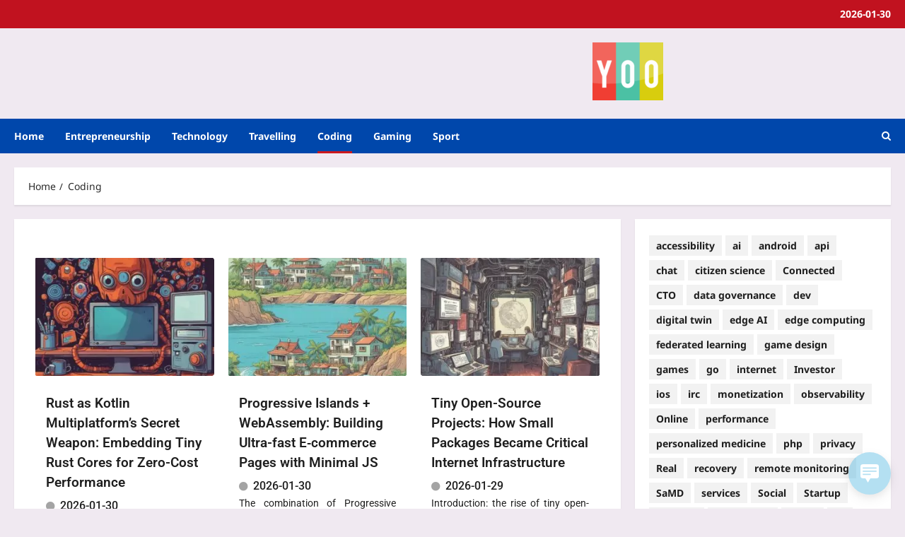

--- FILE ---
content_type: text/html; charset=UTF-8
request_url: https://yoo.be/coding/
body_size: 28988
content:
<!doctype html>
<html dir="ltr" lang="en-US" prefix="og: https://ogp.me/ns#">

<head>
  <meta charset="UTF-8">
  <meta name="viewport" content="width=device-width, initial-scale=1">
  <link rel="profile" href="http://gmpg.org/xfn/11">

  <title>Coding</title>

		<!-- All in One SEO 4.9.3 - aioseo.com -->
	<meta name="description" content="AI-Powered Test Data Generation2025-12-02 The Challenges of Traditional Test Data Generation Manual test data creation has long been a bottleneck in QA pipelines. Teams spend hours—or days—scripting datasets that barely scratch the surface of possible inputs. Key pain points include: Limited Diversity: Static scripts... AI Caching Boosts Node.js &amp; Go Speed2025-11-30 The Caching Challenge in" />
	<meta name="robots" content="max-image-preview:large" />
	<link rel="canonical" href="https://yoo.be/coding/" />
	<meta name="generator" content="All in One SEO (AIOSEO) 4.9.3" />
		<meta property="og:locale" content="en_US" />
		<meta property="og:site_name" content="Yoo ‣ Digital &amp; Real" />
		<meta property="og:type" content="article" />
		<meta property="og:title" content="Coding" />
		<meta property="og:description" content="AI-Powered Test Data Generation2025-12-02 The Challenges of Traditional Test Data Generation Manual test data creation has long been a bottleneck in QA pipelines. Teams spend hours—or days—scripting datasets that barely scratch the surface of possible inputs. Key pain points include: Limited Diversity: Static scripts... AI Caching Boosts Node.js &amp; Go Speed2025-11-30 The Caching Challenge in" />
		<meta property="og:url" content="https://yoo.be/coding/" />
		<meta property="og:image" content="https://yoo.be/wp-content/uploads/2020/04/Yoo-big-e1768322145645.png" />
		<meta property="og:image:secure_url" content="https://yoo.be/wp-content/uploads/2020/04/Yoo-big-e1768322145645.png" />
		<meta property="article:published_time" content="2023-03-22T22:45:24+00:00" />
		<meta property="article:modified_time" content="2025-12-06T17:20:46+00:00" />
		<meta name="twitter:card" content="summary_large_image" />
		<meta name="twitter:title" content="Coding" />
		<meta name="twitter:description" content="AI-Powered Test Data Generation2025-12-02 The Challenges of Traditional Test Data Generation Manual test data creation has long been a bottleneck in QA pipelines. Teams spend hours—or days—scripting datasets that barely scratch the surface of possible inputs. Key pain points include: Limited Diversity: Static scripts... AI Caching Boosts Node.js &amp; Go Speed2025-11-30 The Caching Challenge in" />
		<meta name="twitter:image" content="https://yoo.be/wp-content/uploads/2020/04/Yoo-big-e1768322145645.png" />
		<script type="application/ld+json" class="aioseo-schema">
			{"@context":"https:\/\/schema.org","@graph":[{"@type":"BreadcrumbList","@id":"https:\/\/yoo.be\/coding\/#breadcrumblist","itemListElement":[{"@type":"ListItem","@id":"https:\/\/yoo.be#listItem","position":1,"name":"Home","item":"https:\/\/yoo.be","nextItem":{"@type":"ListItem","@id":"https:\/\/yoo.be\/coding\/#listItem","name":"Coding"}},{"@type":"ListItem","@id":"https:\/\/yoo.be\/coding\/#listItem","position":2,"name":"Coding","previousItem":{"@type":"ListItem","@id":"https:\/\/yoo.be#listItem","name":"Home"}}]},{"@type":"Person","@id":"https:\/\/yoo.be\/#person","name":"admin","image":{"@type":"ImageObject","@id":"https:\/\/yoo.be\/coding\/#personImage","url":"https:\/\/secure.gravatar.com\/avatar\/87a7462ff7992b25792b3c5e436427aaa3638120b6629cdd13aae0748327cddb?s=96&d=mm&r=g","width":96,"height":96,"caption":"admin"}},{"@type":"WebPage","@id":"https:\/\/yoo.be\/coding\/#webpage","url":"https:\/\/yoo.be\/coding\/","name":"Coding","description":"AI-Powered Test Data Generation2025-12-02 The Challenges of Traditional Test Data Generation Manual test data creation has long been a bottleneck in QA pipelines. Teams spend hours\u2014or days\u2014scripting datasets that barely scratch the surface of possible inputs. Key pain points include: Limited Diversity: Static scripts... AI Caching Boosts Node.js & Go Speed2025-11-30 The Caching Challenge in","inLanguage":"en-US","isPartOf":{"@id":"https:\/\/yoo.be\/#website"},"breadcrumb":{"@id":"https:\/\/yoo.be\/coding\/#breadcrumblist"},"datePublished":"2023-03-22T23:45:24+01:00","dateModified":"2025-12-06T18:20:46+01:00"},{"@type":"WebSite","@id":"https:\/\/yoo.be\/#website","url":"https:\/\/yoo.be\/","name":"Yoo","description":"Digital & Real","inLanguage":"en-US","publisher":{"@id":"https:\/\/yoo.be\/#person"}}]}
		</script>
		<!-- All in One SEO -->

<!-- Google tag (gtag.js) consent mode dataLayer added by Site Kit -->
<script type="text/javascript" id="google_gtagjs-js-consent-mode-data-layer">
/* <![CDATA[ */
window.dataLayer = window.dataLayer || [];function gtag(){dataLayer.push(arguments);}
gtag('consent', 'default', {"ad_personalization":"denied","ad_storage":"denied","ad_user_data":"denied","analytics_storage":"denied","functionality_storage":"denied","security_storage":"denied","personalization_storage":"denied","region":["AT","BE","BG","CH","CY","CZ","DE","DK","EE","ES","FI","FR","GB","GR","HR","HU","IE","IS","IT","LI","LT","LU","LV","MT","NL","NO","PL","PT","RO","SE","SI","SK"],"wait_for_update":500});
window._googlesitekitConsentCategoryMap = {"statistics":["analytics_storage"],"marketing":["ad_storage","ad_user_data","ad_personalization"],"functional":["functionality_storage","security_storage"],"preferences":["personalization_storage"]};
window._googlesitekitConsents = {"ad_personalization":"denied","ad_storage":"denied","ad_user_data":"denied","analytics_storage":"denied","functionality_storage":"denied","security_storage":"denied","personalization_storage":"denied","region":["AT","BE","BG","CH","CY","CZ","DE","DK","EE","ES","FI","FR","GB","GR","HR","HU","IE","IS","IT","LI","LT","LU","LV","MT","NL","NO","PL","PT","RO","SE","SI","SK"],"wait_for_update":500};
/* ]]> */
</script>
<!-- End Google tag (gtag.js) consent mode dataLayer added by Site Kit -->
<link rel='dns-prefetch' href='//www.googletagmanager.com' />
<link rel='dns-prefetch' href='//pagead2.googlesyndication.com' />
<link rel="alternate" type="application/rss+xml" title="Yoo &raquo; Feed" href="https://yoo.be/feed/" />
<link rel="alternate" type="application/rss+xml" title="Yoo &raquo; Comments Feed" href="https://yoo.be/comments/feed/" />
<link rel="alternate" title="oEmbed (JSON)" type="application/json+oembed" href="https://yoo.be/wp-json/oembed/1.0/embed?url=https%3A%2F%2Fyoo.be%2Fcoding%2F" />
<link rel="alternate" title="oEmbed (XML)" type="text/xml+oembed" href="https://yoo.be/wp-json/oembed/1.0/embed?url=https%3A%2F%2Fyoo.be%2Fcoding%2F&#038;format=xml" />
<script>
var wpo_server_info_css = {"user_agent":"Mozilla\/5.0 (Macintosh; Intel Mac OS X 10_15_7) AppleWebKit\/537.36 (KHTML, like Gecko) Chrome\/131.0.0.0 Safari\/537.36; ClaudeBot\/1.0; +claudebot@anthropic.com)"}
    var wpo_minaeff1e40=document.createElement("link");wpo_minaeff1e40.rel="stylesheet",wpo_minaeff1e40.type="text/css",wpo_minaeff1e40.media="async",wpo_minaeff1e40.href="https://yoo.be/wp-content/plugins/wp-post-author/assets/fontawesome/css/all.css",wpo_minaeff1e40.onload=function() {wpo_minaeff1e40.media="all"},document.getElementsByTagName("head")[0].appendChild(wpo_minaeff1e40);
</script>
<script>
var wpo_server_info_css = {"user_agent":"Mozilla\/5.0 (Macintosh; Intel Mac OS X 10_15_7) AppleWebKit\/537.36 (KHTML, like Gecko) Chrome\/131.0.0.0 Safari\/537.36; ClaudeBot\/1.0; +claudebot@anthropic.com)"}
    var wpo_min3c941ccc=document.createElement("link");wpo_min3c941ccc.rel="stylesheet",wpo_min3c941ccc.type="text/css",wpo_min3c941ccc.media="async",wpo_min3c941ccc.href="https://yoo.be/wp-content/plugins/blockspare/assets/fontawesome/css/all.css",wpo_min3c941ccc.onload=function() {wpo_min3c941ccc.media="all"},document.getElementsByTagName("head")[0].appendChild(wpo_min3c941ccc);
</script>
<script>
var wpo_server_info_css = {"user_agent":"Mozilla\/5.0 (Macintosh; Intel Mac OS X 10_15_7) AppleWebKit\/537.36 (KHTML, like Gecko) Chrome\/131.0.0.0 Safari\/537.36; ClaudeBot\/1.0; +claudebot@anthropic.com)"}
    var wpo_min27e71f76=document.createElement("link");wpo_min27e71f76.rel="stylesheet",wpo_min27e71f76.type="text/css",wpo_min27e71f76.media="async",wpo_min27e71f76.href="https://yoo.be/wp-content/plugins/elementor/assets/lib/font-awesome/css/all.min.css",wpo_min27e71f76.onload=function() {wpo_min27e71f76.media="all"},document.getElementsByTagName("head")[0].appendChild(wpo_min27e71f76);
</script>
<script>
var wpo_server_info_css = {"user_agent":"Mozilla\/5.0 (Macintosh; Intel Mac OS X 10_15_7) AppleWebKit\/537.36 (KHTML, like Gecko) Chrome\/131.0.0.0 Safari\/537.36; ClaudeBot\/1.0; +claudebot@anthropic.com)"}
    var wpo_minc8c52138=document.createElement("link");wpo_minc8c52138.rel="stylesheet",wpo_minc8c52138.type="text/css",wpo_minc8c52138.media="async",wpo_minc8c52138.href="https://yoo.be/wp-content/plugins/elementor/assets/lib/font-awesome/css/v4-shims.min.css",wpo_minc8c52138.onload=function() {wpo_minc8c52138.media="all"},document.getElementsByTagName("head")[0].appendChild(wpo_minc8c52138);
</script>
<script>
var wpo_server_info_css = {"user_agent":"Mozilla\/5.0 (Macintosh; Intel Mac OS X 10_15_7) AppleWebKit\/537.36 (KHTML, like Gecko) Chrome\/131.0.0.0 Safari\/537.36; ClaudeBot\/1.0; +claudebot@anthropic.com)"}
    var wpo_min09d41f45=document.createElement("link");wpo_min09d41f45.rel="stylesheet",wpo_min09d41f45.type="text/css",wpo_min09d41f45.media="async",wpo_min09d41f45.href="https://yoo.be/wp-content/plugins/elementor/assets/lib/font-awesome/css/brands.css",wpo_min09d41f45.onload=function() {wpo_min09d41f45.media="all"},document.getElementsByTagName("head")[0].appendChild(wpo_min09d41f45);
</script>
<script>
var wpo_server_info_css = {"user_agent":"Mozilla\/5.0 (Macintosh; Intel Mac OS X 10_15_7) AppleWebKit\/537.36 (KHTML, like Gecko) Chrome\/131.0.0.0 Safari\/537.36; ClaudeBot\/1.0; +claudebot@anthropic.com)"}
    var wpo_minae992173=document.createElement("link");wpo_minae992173.rel="stylesheet",wpo_minae992173.type="text/css",wpo_minae992173.media="async",wpo_minae992173.href="https://yoo.be/wp-content/plugins/elementor/assets/lib/font-awesome/css/fontawesome.css",wpo_minae992173.onload=function() {wpo_minae992173.media="all"},document.getElementsByTagName("head")[0].appendChild(wpo_minae992173);
</script>
<script>
var wpo_server_info_css = {"user_agent":"Mozilla\/5.0 (Macintosh; Intel Mac OS X 10_15_7) AppleWebKit\/537.36 (KHTML, like Gecko) Chrome\/131.0.0.0 Safari\/537.36; ClaudeBot\/1.0; +claudebot@anthropic.com)"}
    var wpo_mineadb1ee6=document.createElement("link");wpo_mineadb1ee6.rel="stylesheet",wpo_mineadb1ee6.type="text/css",wpo_mineadb1ee6.media="async",wpo_mineadb1ee6.href="https://yoo.be/wp-content/plugins/elementor/assets/lib/font-awesome/css/solid.css",wpo_mineadb1ee6.onload=function() {wpo_mineadb1ee6.media="all"},document.getElementsByTagName("head")[0].appendChild(wpo_mineadb1ee6);
</script>
<script>
var wpo_server_info_css = {"user_agent":"Mozilla\/5.0 (Macintosh; Intel Mac OS X 10_15_7) AppleWebKit\/537.36 (KHTML, like Gecko) Chrome\/131.0.0.0 Safari\/537.36; ClaudeBot\/1.0; +claudebot@anthropic.com)"}
    var wpo_min379f22e5=document.createElement("link");wpo_min379f22e5.rel="stylesheet",wpo_min379f22e5.type="text/css",wpo_min379f22e5.media="async",wpo_min379f22e5.href="https://yoo.be/wp-content/plugins/elementor/assets/lib/font-awesome/css/fontawesome.min.css",wpo_min379f22e5.onload=function() {wpo_min379f22e5.media="all"},document.getElementsByTagName("head")[0].appendChild(wpo_min379f22e5);
</script>
<script>
var wpo_server_info_css = {"user_agent":"Mozilla\/5.0 (Macintosh; Intel Mac OS X 10_15_7) AppleWebKit\/537.36 (KHTML, like Gecko) Chrome\/131.0.0.0 Safari\/537.36; ClaudeBot\/1.0; +claudebot@anthropic.com)"}
    var wpo_min69ad2058=document.createElement("link");wpo_min69ad2058.rel="stylesheet",wpo_min69ad2058.type="text/css",wpo_min69ad2058.media="async",wpo_min69ad2058.href="https://yoo.be/wp-content/plugins/elementor/assets/lib/font-awesome/css/solid.min.css",wpo_min69ad2058.onload=function() {wpo_min69ad2058.media="all"},document.getElementsByTagName("head")[0].appendChild(wpo_min69ad2058);
</script>
<style id='wp-img-auto-sizes-contain-inline-css' type='text/css'>
img:is([sizes=auto i],[sizes^="auto," i]){contain-intrinsic-size:3000px 1500px}
/*# sourceURL=wp-img-auto-sizes-contain-inline-css */
</style>
<style id='kevinbatdorf-code-block-pro-style-inline-css' type='text/css'>
.wp-block-kevinbatdorf-code-block-pro{direction:ltr!important;font-family:ui-monospace,SFMono-Regular,Menlo,Monaco,Consolas,monospace;-webkit-text-size-adjust:100%!important;box-sizing:border-box!important;position:relative!important}.wp-block-kevinbatdorf-code-block-pro *{box-sizing:border-box!important}.wp-block-kevinbatdorf-code-block-pro pre,.wp-block-kevinbatdorf-code-block-pro pre *{font-size:inherit!important;line-height:inherit!important}.wp-block-kevinbatdorf-code-block-pro:not(.code-block-pro-editor) pre{background-image:none!important;border:0!important;border-radius:0!important;border-style:none!important;border-width:0!important;color:inherit!important;font-family:inherit!important;margin:0!important;overflow:auto!important;overflow-wrap:normal!important;padding:16px 0 16px 16px!important;text-align:left!important;white-space:pre!important;--tw-shadow:0 0 #0000;--tw-shadow-colored:0 0 #0000;box-shadow:var(--tw-ring-offset-shadow,0 0 #0000),var(--tw-ring-shadow,0 0 #0000),var(--tw-shadow)!important;outline:2px solid transparent!important;outline-offset:2px!important}.wp-block-kevinbatdorf-code-block-pro:not(.code-block-pro-editor) pre:focus-visible{outline-color:inherit!important}.wp-block-kevinbatdorf-code-block-pro.padding-disabled:not(.code-block-pro-editor) pre{padding:0!important}.wp-block-kevinbatdorf-code-block-pro.padding-bottom-disabled pre{padding-bottom:0!important}.wp-block-kevinbatdorf-code-block-pro:not(.code-block-pro-editor) pre code{background:none!important;background-color:transparent!important;border:0!important;border-radius:0!important;border-style:none!important;border-width:0!important;color:inherit!important;display:block!important;font-family:inherit!important;margin:0!important;overflow-wrap:normal!important;padding:0!important;text-align:left!important;white-space:pre!important;width:100%!important;--tw-shadow:0 0 #0000;--tw-shadow-colored:0 0 #0000;box-shadow:var(--tw-ring-offset-shadow,0 0 #0000),var(--tw-ring-shadow,0 0 #0000),var(--tw-shadow)!important}.wp-block-kevinbatdorf-code-block-pro:not(.code-block-pro-editor) pre code .line{display:inline-block!important;min-width:var(--cbp-block-width,100%)!important;vertical-align:top!important}.wp-block-kevinbatdorf-code-block-pro.cbp-has-line-numbers:not(.code-block-pro-editor) pre code .line{padding-left:calc(12px + var(--cbp-line-number-width, auto))!important}.wp-block-kevinbatdorf-code-block-pro.cbp-has-line-numbers:not(.code-block-pro-editor) pre code{counter-increment:step calc(var(--cbp-line-number-start, 1) - 1)!important;counter-reset:step!important}.wp-block-kevinbatdorf-code-block-pro pre code .line{position:relative!important}.wp-block-kevinbatdorf-code-block-pro:not(.code-block-pro-editor) pre code .line:before{content:""!important;display:inline-block!important}.wp-block-kevinbatdorf-code-block-pro.cbp-has-line-numbers:not(.code-block-pro-editor) pre code .line:not(.cbp-line-number-disabled):before{color:var(--cbp-line-number-color,#999)!important;content:counter(step)!important;counter-increment:step!important;left:0!important;opacity:.5!important;position:absolute!important;text-align:right!important;transition-duration:.5s!important;transition-property:opacity!important;transition-timing-function:cubic-bezier(.4,0,.2,1)!important;-webkit-user-select:none!important;-moz-user-select:none!important;user-select:none!important;width:var(--cbp-line-number-width,auto)!important}.wp-block-kevinbatdorf-code-block-pro.cbp-highlight-hover .line{min-height:var(--cbp-block-height,100%)!important}.wp-block-kevinbatdorf-code-block-pro .line.cbp-line-highlight .cbp-line-highlighter,.wp-block-kevinbatdorf-code-block-pro .line.cbp-no-blur:hover .cbp-line-highlighter,.wp-block-kevinbatdorf-code-block-pro.cbp-highlight-hover:not(.cbp-blur-enabled:not(.cbp-unblur-on-hover)) .line:hover .cbp-line-highlighter{background:var(--cbp-line-highlight-color,rgb(14 165 233/.2))!important;left:-16px!important;min-height:var(--cbp-block-height,100%)!important;min-width:calc(var(--cbp-block-width, 100%) + 16px)!important;pointer-events:none!important;position:absolute!important;top:0!important;width:100%!important}[data-code-block-pro-font-family="Code-Pro-Comic-Mono.ttf"].wp-block-kevinbatdorf-code-block-pro .line.cbp-line-highlight .cbp-line-highlighter,[data-code-block-pro-font-family="Code-Pro-Comic-Mono.ttf"].wp-block-kevinbatdorf-code-block-pro .line.cbp-no-blur:hover .cbp-line-highlighter,[data-code-block-pro-font-family="Code-Pro-Comic-Mono.ttf"].wp-block-kevinbatdorf-code-block-pro.cbp-highlight-hover:not(.cbp-blur-enabled:not(.cbp-unblur-on-hover)) .line:hover .cbp-line-highlighter{top:-.125rem!important}[data-code-block-pro-font-family=Code-Pro-Fira-Code].wp-block-kevinbatdorf-code-block-pro .line.cbp-line-highlight .cbp-line-highlighter,[data-code-block-pro-font-family=Code-Pro-Fira-Code].wp-block-kevinbatdorf-code-block-pro .line.cbp-no-blur:hover .cbp-line-highlighter,[data-code-block-pro-font-family=Code-Pro-Fira-Code].wp-block-kevinbatdorf-code-block-pro.cbp-highlight-hover:not(.cbp-blur-enabled:not(.cbp-unblur-on-hover)) .line:hover .cbp-line-highlighter{top:-1.5px!important}[data-code-block-pro-font-family="Code-Pro-Deja-Vu-Mono.ttf"].wp-block-kevinbatdorf-code-block-pro .line.cbp-line-highlight .cbp-line-highlighter,[data-code-block-pro-font-family="Code-Pro-Deja-Vu-Mono.ttf"].wp-block-kevinbatdorf-code-block-pro .line.cbp-no-blur:hover .cbp-line-highlighter,[data-code-block-pro-font-family="Code-Pro-Deja-Vu-Mono.ttf"].wp-block-kevinbatdorf-code-block-pro.cbp-highlight-hover:not(.cbp-blur-enabled:not(.cbp-unblur-on-hover)) .line:hover .cbp-line-highlighter,[data-code-block-pro-font-family=Code-Pro-Cozette].wp-block-kevinbatdorf-code-block-pro .line.cbp-line-highlight .cbp-line-highlighter,[data-code-block-pro-font-family=Code-Pro-Cozette].wp-block-kevinbatdorf-code-block-pro .line.cbp-no-blur:hover .cbp-line-highlighter,[data-code-block-pro-font-family=Code-Pro-Cozette].wp-block-kevinbatdorf-code-block-pro.cbp-highlight-hover:not(.cbp-blur-enabled:not(.cbp-unblur-on-hover)) .line:hover .cbp-line-highlighter{top:-1px!important}.wp-block-kevinbatdorf-code-block-pro:not(.code-block-pro-editor).padding-disabled pre .line.cbp-line-highlight:after{left:0!important;width:100%!important}.wp-block-kevinbatdorf-code-block-pro.cbp-blur-enabled pre .line:not(.cbp-no-blur){filter:blur(1.35px)!important;opacity:.8!important;pointer-events:none!important;transition-duration:.2s!important;transition-property:all!important;transition-timing-function:cubic-bezier(.4,0,.2,1)!important}.wp-block-kevinbatdorf-code-block-pro.cbp-blur-enabled.cbp-unblur-on-hover:hover pre .line:not(.cbp-no-blur){opacity:1!important;pointer-events:auto!important;--tw-blur: ;filter:var(--tw-blur) var(--tw-brightness) var(--tw-contrast) var(--tw-grayscale) var(--tw-hue-rotate) var(--tw-invert) var(--tw-saturate) var(--tw-sepia) var(--tw-drop-shadow)!important}.wp-block-kevinbatdorf-code-block-pro:not(.code-block-pro-editor) pre *{font-family:inherit!important}.cbp-see-more-simple-btn-hover{transition-property:none!important}.cbp-see-more-simple-btn-hover:hover{box-shadow:inset 0 0 100px 100px hsla(0,0%,100%,.1)!important}.code-block-pro-copy-button{border:0!important;border-style:none!important;border-width:0!important;cursor:pointer!important;left:auto!important;line-height:1!important;opacity:.1!important;outline:2px solid transparent!important;outline-offset:2px!important;padding:6px!important;position:absolute!important;right:0!important;top:0!important;transition-duration:.2s!important;transition-property:opacity!important;transition-timing-function:cubic-bezier(.4,0,.2,1)!important;z-index:10!important}.code-block-pro-copy-button:focus{opacity:.4!important}.code-block-pro-copy-button:focus-visible{outline-color:inherit!important}.code-block-pro-copy-button:not([data-has-text-button]){background:none!important;background-color:transparent!important}body .wp-block-kevinbatdorf-code-block-pro:not(#x) .code-block-pro-copy-button-pre,body .wp-block-kevinbatdorf-code-block-pro:not(#x) .code-block-pro-copy-button-textarea{clip:rect(0,0,0,0)!important;background-color:transparent!important;border-width:0!important;color:transparent!important;height:1px!important;left:0!important;margin:-.25rem!important;opacity:0!important;overflow:hidden!important;pointer-events:none!important;position:absolute!important;resize:none!important;top:0!important;white-space:nowrap!important;width:1px!important;--tw-shadow:0 0 #0000;--tw-shadow-colored:0 0 #0000;box-shadow:var(--tw-ring-offset-shadow,0 0 #0000),var(--tw-ring-shadow,0 0 #0000),var(--tw-shadow)!important}.wp-block-kevinbatdorf-code-block-pro.padding-disabled .code-block-pro-copy-button{padding:0!important}.wp-block-kevinbatdorf-code-block-pro:hover .code-block-pro-copy-button{opacity:.5!important}.wp-block-kevinbatdorf-code-block-pro .code-block-pro-copy-button:hover{opacity:.9!important}.code-block-pro-copy-button[data-has-text-button],.wp-block-kevinbatdorf-code-block-pro:hover .code-block-pro-copy-button[data-has-text-button]{opacity:1!important}.wp-block-kevinbatdorf-code-block-pro .code-block-pro-copy-button[data-has-text-button]:hover{opacity:.8!important}.code-block-pro-copy-button[data-has-text-button]{border-radius:.75rem!important;display:block!important;margin-right:.75rem!important;margin-top:.7rem!important;padding:.125rem .375rem!important}.code-block-pro-copy-button[data-inside-header-type=headlightsMuted],.code-block-pro-copy-button[data-inside-header-type^=headlights]{margin-top:.85rem!important}.code-block-pro-copy-button[data-inside-header-type=headlightsMutedAlt]{margin-top:.65rem!important}.code-block-pro-copy-button[data-inside-header-type=simpleString]{margin-top:.645rem!important}.code-block-pro-copy-button[data-inside-header-type=pillString]{margin-top:1rem!important}.code-block-pro-copy-button[data-inside-header-type=pillString] .cbp-btn-text{position:relative!important;top:1px!important}.cbp-btn-text{font-size:.75rem!important;line-height:1rem!important}.code-block-pro-copy-button .without-check{display:block!important}.code-block-pro-copy-button .with-check{display:none!important}.code-block-pro-copy-button.cbp-copying{opacity:1!important}.code-block-pro-copy-button.cbp-copying .without-check{display:none!important}.code-block-pro-copy-button.cbp-copying .with-check{display:block!important}.cbp-footer-link:hover{text-decoration-line:underline!important}@media print{.wp-block-kevinbatdorf-code-block-pro pre{max-height:none!important}.wp-block-kevinbatdorf-code-block-pro:not(#x) .line:before{background-color:transparent!important;color:inherit!important}.wp-block-kevinbatdorf-code-block-pro:not(#x) .cbp-line-highlighter,.wp-block-kevinbatdorf-code-block-pro:not(#x)>span{display:none!important}}

/*# sourceURL=https://yoo.be/wp-content/plugins/code-block-pro/build/style-index.css */
</style>
<style id='global-styles-inline-css' type='text/css'>
:root{--wp--preset--aspect-ratio--square: 1;--wp--preset--aspect-ratio--4-3: 4/3;--wp--preset--aspect-ratio--3-4: 3/4;--wp--preset--aspect-ratio--3-2: 3/2;--wp--preset--aspect-ratio--2-3: 2/3;--wp--preset--aspect-ratio--16-9: 16/9;--wp--preset--aspect-ratio--9-16: 9/16;--wp--preset--color--black: #000000;--wp--preset--color--cyan-bluish-gray: #abb8c3;--wp--preset--color--white: #ffffff;--wp--preset--color--pale-pink: #f78da7;--wp--preset--color--vivid-red: #cf2e2e;--wp--preset--color--luminous-vivid-orange: #ff6900;--wp--preset--color--luminous-vivid-amber: #fcb900;--wp--preset--color--light-green-cyan: #7bdcb5;--wp--preset--color--vivid-green-cyan: #00d084;--wp--preset--color--pale-cyan-blue: #8ed1fc;--wp--preset--color--vivid-cyan-blue: #0693e3;--wp--preset--color--vivid-purple: #9b51e0;--wp--preset--gradient--vivid-cyan-blue-to-vivid-purple: linear-gradient(135deg,rgb(6,147,227) 0%,rgb(155,81,224) 100%);--wp--preset--gradient--light-green-cyan-to-vivid-green-cyan: linear-gradient(135deg,rgb(122,220,180) 0%,rgb(0,208,130) 100%);--wp--preset--gradient--luminous-vivid-amber-to-luminous-vivid-orange: linear-gradient(135deg,rgb(252,185,0) 0%,rgb(255,105,0) 100%);--wp--preset--gradient--luminous-vivid-orange-to-vivid-red: linear-gradient(135deg,rgb(255,105,0) 0%,rgb(207,46,46) 100%);--wp--preset--gradient--very-light-gray-to-cyan-bluish-gray: linear-gradient(135deg,rgb(238,238,238) 0%,rgb(169,184,195) 100%);--wp--preset--gradient--cool-to-warm-spectrum: linear-gradient(135deg,rgb(74,234,220) 0%,rgb(151,120,209) 20%,rgb(207,42,186) 40%,rgb(238,44,130) 60%,rgb(251,105,98) 80%,rgb(254,248,76) 100%);--wp--preset--gradient--blush-light-purple: linear-gradient(135deg,rgb(255,206,236) 0%,rgb(152,150,240) 100%);--wp--preset--gradient--blush-bordeaux: linear-gradient(135deg,rgb(254,205,165) 0%,rgb(254,45,45) 50%,rgb(107,0,62) 100%);--wp--preset--gradient--luminous-dusk: linear-gradient(135deg,rgb(255,203,112) 0%,rgb(199,81,192) 50%,rgb(65,88,208) 100%);--wp--preset--gradient--pale-ocean: linear-gradient(135deg,rgb(255,245,203) 0%,rgb(182,227,212) 50%,rgb(51,167,181) 100%);--wp--preset--gradient--electric-grass: linear-gradient(135deg,rgb(202,248,128) 0%,rgb(113,206,126) 100%);--wp--preset--gradient--midnight: linear-gradient(135deg,rgb(2,3,129) 0%,rgb(40,116,252) 100%);--wp--preset--font-size--small: 13px;--wp--preset--font-size--medium: 20px;--wp--preset--font-size--large: 36px;--wp--preset--font-size--x-large: 42px;--wp--preset--spacing--20: 0.44rem;--wp--preset--spacing--30: 0.67rem;--wp--preset--spacing--40: 1rem;--wp--preset--spacing--50: 1.5rem;--wp--preset--spacing--60: 2.25rem;--wp--preset--spacing--70: 3.38rem;--wp--preset--spacing--80: 5.06rem;--wp--preset--shadow--natural: 6px 6px 9px rgba(0, 0, 0, 0.2);--wp--preset--shadow--deep: 12px 12px 50px rgba(0, 0, 0, 0.4);--wp--preset--shadow--sharp: 6px 6px 0px rgba(0, 0, 0, 0.2);--wp--preset--shadow--outlined: 6px 6px 0px -3px rgb(255, 255, 255), 6px 6px rgb(0, 0, 0);--wp--preset--shadow--crisp: 6px 6px 0px rgb(0, 0, 0);}:root { --wp--style--global--content-size: 930px;--wp--style--global--wide-size: 1400px; }:where(body) { margin: 0; }.wp-site-blocks > .alignleft { float: left; margin-right: 2em; }.wp-site-blocks > .alignright { float: right; margin-left: 2em; }.wp-site-blocks > .aligncenter { justify-content: center; margin-left: auto; margin-right: auto; }:where(.wp-site-blocks) > * { margin-block-start: 24px; margin-block-end: 0; }:where(.wp-site-blocks) > :first-child { margin-block-start: 0; }:where(.wp-site-blocks) > :last-child { margin-block-end: 0; }:root { --wp--style--block-gap: 24px; }:root :where(.is-layout-flow) > :first-child{margin-block-start: 0;}:root :where(.is-layout-flow) > :last-child{margin-block-end: 0;}:root :where(.is-layout-flow) > *{margin-block-start: 24px;margin-block-end: 0;}:root :where(.is-layout-constrained) > :first-child{margin-block-start: 0;}:root :where(.is-layout-constrained) > :last-child{margin-block-end: 0;}:root :where(.is-layout-constrained) > *{margin-block-start: 24px;margin-block-end: 0;}:root :where(.is-layout-flex){gap: 24px;}:root :where(.is-layout-grid){gap: 24px;}.is-layout-flow > .alignleft{float: left;margin-inline-start: 0;margin-inline-end: 2em;}.is-layout-flow > .alignright{float: right;margin-inline-start: 2em;margin-inline-end: 0;}.is-layout-flow > .aligncenter{margin-left: auto !important;margin-right: auto !important;}.is-layout-constrained > .alignleft{float: left;margin-inline-start: 0;margin-inline-end: 2em;}.is-layout-constrained > .alignright{float: right;margin-inline-start: 2em;margin-inline-end: 0;}.is-layout-constrained > .aligncenter{margin-left: auto !important;margin-right: auto !important;}.is-layout-constrained > :where(:not(.alignleft):not(.alignright):not(.alignfull)){max-width: var(--wp--style--global--content-size);margin-left: auto !important;margin-right: auto !important;}.is-layout-constrained > .alignwide{max-width: var(--wp--style--global--wide-size);}body .is-layout-flex{display: flex;}.is-layout-flex{flex-wrap: wrap;align-items: center;}.is-layout-flex > :is(*, div){margin: 0;}body .is-layout-grid{display: grid;}.is-layout-grid > :is(*, div){margin: 0;}body{padding-top: 0px;padding-right: 0px;padding-bottom: 0px;padding-left: 0px;}a:where(:not(.wp-element-button)){text-decoration: none;}:root :where(.wp-element-button, .wp-block-button__link){background-color: #32373c;border-radius: 0;border-width: 0;color: #fff;font-family: inherit;font-size: inherit;font-style: inherit;font-weight: inherit;letter-spacing: inherit;line-height: inherit;padding-top: calc(0.667em + 2px);padding-right: calc(1.333em + 2px);padding-bottom: calc(0.667em + 2px);padding-left: calc(1.333em + 2px);text-decoration: none;text-transform: inherit;}.has-black-color{color: var(--wp--preset--color--black) !important;}.has-cyan-bluish-gray-color{color: var(--wp--preset--color--cyan-bluish-gray) !important;}.has-white-color{color: var(--wp--preset--color--white) !important;}.has-pale-pink-color{color: var(--wp--preset--color--pale-pink) !important;}.has-vivid-red-color{color: var(--wp--preset--color--vivid-red) !important;}.has-luminous-vivid-orange-color{color: var(--wp--preset--color--luminous-vivid-orange) !important;}.has-luminous-vivid-amber-color{color: var(--wp--preset--color--luminous-vivid-amber) !important;}.has-light-green-cyan-color{color: var(--wp--preset--color--light-green-cyan) !important;}.has-vivid-green-cyan-color{color: var(--wp--preset--color--vivid-green-cyan) !important;}.has-pale-cyan-blue-color{color: var(--wp--preset--color--pale-cyan-blue) !important;}.has-vivid-cyan-blue-color{color: var(--wp--preset--color--vivid-cyan-blue) !important;}.has-vivid-purple-color{color: var(--wp--preset--color--vivid-purple) !important;}.has-black-background-color{background-color: var(--wp--preset--color--black) !important;}.has-cyan-bluish-gray-background-color{background-color: var(--wp--preset--color--cyan-bluish-gray) !important;}.has-white-background-color{background-color: var(--wp--preset--color--white) !important;}.has-pale-pink-background-color{background-color: var(--wp--preset--color--pale-pink) !important;}.has-vivid-red-background-color{background-color: var(--wp--preset--color--vivid-red) !important;}.has-luminous-vivid-orange-background-color{background-color: var(--wp--preset--color--luminous-vivid-orange) !important;}.has-luminous-vivid-amber-background-color{background-color: var(--wp--preset--color--luminous-vivid-amber) !important;}.has-light-green-cyan-background-color{background-color: var(--wp--preset--color--light-green-cyan) !important;}.has-vivid-green-cyan-background-color{background-color: var(--wp--preset--color--vivid-green-cyan) !important;}.has-pale-cyan-blue-background-color{background-color: var(--wp--preset--color--pale-cyan-blue) !important;}.has-vivid-cyan-blue-background-color{background-color: var(--wp--preset--color--vivid-cyan-blue) !important;}.has-vivid-purple-background-color{background-color: var(--wp--preset--color--vivid-purple) !important;}.has-black-border-color{border-color: var(--wp--preset--color--black) !important;}.has-cyan-bluish-gray-border-color{border-color: var(--wp--preset--color--cyan-bluish-gray) !important;}.has-white-border-color{border-color: var(--wp--preset--color--white) !important;}.has-pale-pink-border-color{border-color: var(--wp--preset--color--pale-pink) !important;}.has-vivid-red-border-color{border-color: var(--wp--preset--color--vivid-red) !important;}.has-luminous-vivid-orange-border-color{border-color: var(--wp--preset--color--luminous-vivid-orange) !important;}.has-luminous-vivid-amber-border-color{border-color: var(--wp--preset--color--luminous-vivid-amber) !important;}.has-light-green-cyan-border-color{border-color: var(--wp--preset--color--light-green-cyan) !important;}.has-vivid-green-cyan-border-color{border-color: var(--wp--preset--color--vivid-green-cyan) !important;}.has-pale-cyan-blue-border-color{border-color: var(--wp--preset--color--pale-cyan-blue) !important;}.has-vivid-cyan-blue-border-color{border-color: var(--wp--preset--color--vivid-cyan-blue) !important;}.has-vivid-purple-border-color{border-color: var(--wp--preset--color--vivid-purple) !important;}.has-vivid-cyan-blue-to-vivid-purple-gradient-background{background: var(--wp--preset--gradient--vivid-cyan-blue-to-vivid-purple) !important;}.has-light-green-cyan-to-vivid-green-cyan-gradient-background{background: var(--wp--preset--gradient--light-green-cyan-to-vivid-green-cyan) !important;}.has-luminous-vivid-amber-to-luminous-vivid-orange-gradient-background{background: var(--wp--preset--gradient--luminous-vivid-amber-to-luminous-vivid-orange) !important;}.has-luminous-vivid-orange-to-vivid-red-gradient-background{background: var(--wp--preset--gradient--luminous-vivid-orange-to-vivid-red) !important;}.has-very-light-gray-to-cyan-bluish-gray-gradient-background{background: var(--wp--preset--gradient--very-light-gray-to-cyan-bluish-gray) !important;}.has-cool-to-warm-spectrum-gradient-background{background: var(--wp--preset--gradient--cool-to-warm-spectrum) !important;}.has-blush-light-purple-gradient-background{background: var(--wp--preset--gradient--blush-light-purple) !important;}.has-blush-bordeaux-gradient-background{background: var(--wp--preset--gradient--blush-bordeaux) !important;}.has-luminous-dusk-gradient-background{background: var(--wp--preset--gradient--luminous-dusk) !important;}.has-pale-ocean-gradient-background{background: var(--wp--preset--gradient--pale-ocean) !important;}.has-electric-grass-gradient-background{background: var(--wp--preset--gradient--electric-grass) !important;}.has-midnight-gradient-background{background: var(--wp--preset--gradient--midnight) !important;}.has-small-font-size{font-size: var(--wp--preset--font-size--small) !important;}.has-medium-font-size{font-size: var(--wp--preset--font-size--medium) !important;}.has-large-font-size{font-size: var(--wp--preset--font-size--large) !important;}.has-x-large-font-size{font-size: var(--wp--preset--font-size--x-large) !important;}
:root :where(.wp-block-button .wp-block-button__link){border-radius: 0;}
:root :where(.wp-block-pullquote){font-size: 1.5em;line-height: 1.6;}
/*# sourceURL=global-styles-inline-css */
</style>
<style id='magazine-blocks-global-styles-inline-css' type='text/css'>
:root {--mzb-colors-primary: #690aa0;
--mzb-colors-secondary: #54595F;
--mzb-colors-text: #7A7A7A;
--mzb-colors-accent: #61CE70;
--mzb-font-weights-primary: 600;
--mzb-font-weights-secondary: 400;
--mzb-font-weights-text: 600;
--mzb-font-weights-accent: 500;}.mzb-typography-primary {font-weight: var(--mzb-font-weights-primary) !important;}.mzb-typography-secondary {font-weight: var(--mzb-font-weights-secondary) !important;}.mzb-typography-text {font-weight: var(--mzb-font-weights-text) !important;}.mzb-typography-accent {font-weight: var(--mzb-font-weights-accent) !important;}
/*# sourceURL=magazine-blocks-global-styles-inline-css */
</style>
<style id='magazine-blocks-blocks-css-widgets-inline-css' type='text/css'>
.mzb-post-list-b6890cc7 .mzb-post-date a,.mzb-post-list-028c1c9c .mzb-post-date a{color:#f0f0f0;}.mzb-post-list-b6890cc7 .mzb-post-date svg,.mzb-post-list-028c1c9c .mzb-post-date svg{fill:#f0f0f0;}.mzb-post-list-b6890cc7 .mzb-post-heading .mzb-heading-text, .mzb-post-list-b6890cc7 .mzb-post-heading.mzb-heading-layout-2-style-1 .mzb-heading-text,  .mzb-post-list-b6890cc7 .mzb-post-heading.mzb-heading-layout-6-style-1 .mzb-heading-text,.mzb-post-list-b6890cc7 .mzb-post-title a,.mzb-post-list-028c1c9c .mzb-post-heading .mzb-heading-text, .mzb-post-list-028c1c9c .mzb-post-heading.mzb-heading-layout-2-style-1 .mzb-heading-text,  .mzb-post-list-028c1c9c .mzb-post-heading.mzb-heading-layout-6-style-1 .mzb-heading-text,.mzb-post-list-028c1c9c .mzb-post-title a{color:#ffffff;}.mzb-post-list-b6890cc7 .mzb-post,.mzb-post-list-028c1c9c .mzb-post{background-color:#00000000;justify-content:left;}.mzb-post-list-b6890cc7 .mzb-layout-1 .mzb-post-content,.mzb-post-list-028c1c9c .mzb-layout-1 .mzb-post-content{align-self:center;}.mzb-post-list-b6890cc7 .mzb-post .mzb-post-entry-meta,.mzb-post-list-b6890cc7 .mzb-pagination-numbers, .mzb-post-list-b6890cc7 .mzb-pagination-numbers .components-flex,.mzb-post-list-028c1c9c .mzb-post .mzb-post-entry-meta,.mzb-post-list-028c1c9c .mzb-pagination-numbers, .mzb-post-list-028c1c9c .mzb-pagination-numbers .components-flex{justify-content:left;}.mzb-post-list-b6890cc7 .mzb-post-content,.mzb-post-list-028c1c9c .mzb-post-content{text-align:left;}.mzb-post-list-b6890cc7 .mzb-post .mzb-post-categories a, .mzb-post-list-b6890cc7 .mzb-post .mzb-category--inside-image .mzb-post-meta .mzb-post-categories a,.mzb-post-list-b6890cc7 .mzb-post .mzb-post-content .mzb-post-entry-meta .mzb-post-author a, .mzb-post-list-b6890cc7 .mzb-post .mzb-post-content .mzb-post-entry-meta .mzb-post-date a, .mzb-post-list-b6890cc7 .mzb-post .mzb-post-content .mzb-post-entry-meta .mzb-post-read-time span, .mzb-post-list-b6890cc7 .mzb-post .mzb-post-content .mzb-post-entry-meta .mzb-post-view-count span,.mzb-post-list-028c1c9c .mzb-post .mzb-post-categories a, .mzb-post-list-028c1c9c .mzb-post .mzb-category--inside-image .mzb-post-meta .mzb-post-categories a,.mzb-post-list-028c1c9c .mzb-post .mzb-post-content .mzb-post-entry-meta .mzb-post-author a, .mzb-post-list-028c1c9c .mzb-post .mzb-post-content .mzb-post-entry-meta .mzb-post-date a, .mzb-post-list-028c1c9c .mzb-post .mzb-post-content .mzb-post-entry-meta .mzb-post-read-time span, .mzb-post-list-028c1c9c .mzb-post .mzb-post-content .mzb-post-entry-meta .mzb-post-view-count span{font-weight:400;}.mzb-column-afede94c,.mzb-column-83d876d7,.mzb-column-3ffe60b1{width:100%;}.mzb-section-a68498ce,.mzb-section-b3257b14,.mzb-section-e57127b3{padding:0px;}.mzb-section-a68498ce > .mzb-overlay,.mzb-section-b3257b14 > .mzb-overlay,.mzb-section-e57127b3 > .mzb-overlay{background-color:rgba(126, 54, 244, 0.06);}.mzb-section-a68498ce .mzb-section-inner,.mzb-section-b3257b14 .mzb-section-inner,.mzb-section-e57127b3 .mzb-section-inner{row-gap:8px;}.mzb-section-a68498ce > [class*="mzb-container"] > .mzb-section-inner,.mzb-section-b3257b14 > [class*="mzb-container"] > .mzb-section-inner,.mzb-section-e57127b3 > [class*="mzb-container"] > .mzb-section-inner{--colSpacing:30px;margin-left:calc(var(--colSpacing) * -1);align-items:;}.mzb-section-a68498ce > .mzb-container,.mzb-section-b3257b14 > .mzb-container,.mzb-section-e57127b3 > .mzb-container{max-width:1170px;}.mzb-advertisement-a3bf17c7 .mzb-advertisement-content.mzb-has-image{align-items:right;}@media (max-width: 992px){.mzb-column-afede94c,.mzb-column-83d876d7,.mzb-column-3ffe60b1{width:100%;}}@media (max-width: 768px){.mzb-column-afede94c,.mzb-column-83d876d7,.mzb-column-3ffe60b1{width:100%;}}
/*# sourceURL=magazine-blocks-blocks-css-widgets-inline-css */
</style>
<link rel='stylesheet' id='wpo_min-header-0-css' href='https://yoo.be/wp-content/cache/wpo-minify/1768924588/assets/wpo-minify-header-99336d36.min.css' type='text/css' media='all' />
<script type="text/javascript" src="https://yoo.be/wp-includes/js/jquery/jquery.min.js" id="jquery-core-js"></script>
<script type="text/javascript" src="https://yoo.be/wp-includes/js/jquery/jquery-migrate.min.js" id="jquery-migrate-js"></script>
<script type="text/javascript" id="jquery-js-after">
/* <![CDATA[ */
!function($){"use strict";$(document).ready(function(){$(this).scrollTop()>100&&$(".hfe-scroll-to-top-wrap").removeClass("hfe-scroll-to-top-hide"),$(window).scroll(function(){$(this).scrollTop()<100?$(".hfe-scroll-to-top-wrap").fadeOut(300):$(".hfe-scroll-to-top-wrap").fadeIn(300)}),$(".hfe-scroll-to-top-wrap").on("click",function(){$("html, body").animate({scrollTop:0},300);return!1})})}(jQuery);
!function($){'use strict';$(document).ready(function(){var bar=$('.hfe-reading-progress-bar');if(!bar.length)return;$(window).on('scroll',function(){var s=$(window).scrollTop(),d=$(document).height()-$(window).height(),p=d? s/d*100:0;bar.css('width',p+'%')});});}(jQuery);
//# sourceURL=jquery-js-after
/* ]]> */
</script>
<script type="text/javascript" src="https://yoo.be/wp-content/plugins/blockspare/assets/js/countup/waypoints.min.js" id="waypoint-js"></script>
<script type="text/javascript" src="https://yoo.be/wp-content/plugins/blockspare/assets/js/countup/jquery.counterup.min.js" id="countup-js"></script>
<script type="text/javascript" src="https://yoo.be/wp-content/plugins/elementor/assets/lib/font-awesome/js/v4-shims.min.js" id="font-awesome-4-shim-js"></script>
<script type="text/javascript" src="https://yoo.be/wp-content/cache/wpo-minify/1768924588/assets/wpo-minify-header-jquerytaxopress-frontend-js1768332955.min.js" id="wpo_min-header-5-js"></script>
<script type="text/javascript" src="https://yoo.be/wp-content/cache/wpo-minify/1768924588/assets/wpo-minify-header-jqueryawpa-custom-bg-scripts1765382085.min.js" id="wpo_min-header-6-js"></script>

<!-- Google tag (gtag.js) snippet added by Site Kit -->
<!-- Google Analytics snippet added by Site Kit -->
<script type="text/javascript" src="https://www.googletagmanager.com/gtag/js?id=GT-KTRCN6H" id="google_gtagjs-js" async></script>
<script type="text/javascript" id="google_gtagjs-js-after">
/* <![CDATA[ */
window.dataLayer = window.dataLayer || [];function gtag(){dataLayer.push(arguments);}
gtag("set","linker",{"domains":["yoo.be"]});
gtag("js", new Date());
gtag("set", "developer_id.dZTNiMT", true);
gtag("config", "GT-KTRCN6H", {"googlesitekit_post_type":"page"});
//# sourceURL=google_gtagjs-js-after
/* ]]> */
</script>
<link rel="https://api.w.org/" href="https://yoo.be/wp-json/" /><link rel="alternate" title="JSON" type="application/json" href="https://yoo.be/wp-json/wp/v2/pages/428" /><link rel="EditURI" type="application/rsd+xml" title="RSD" href="https://yoo.be/xmlrpc.php?rsd" />
<meta name="generator" content="WordPress 6.9" />
<meta name="generator" content="Everest Forms 3.4.1" />
<link rel='shortlink' href='https://yoo.be/?p=428' />
<meta name="generator" content="Site Kit by Google 1.171.0" /><script>window._MAGAZINE_BLOCKS_WEBPACK_PUBLIC_PATH_ = "https://yoo.be/wp-content/plugins/magazine-blocks/dist/"</script><style id="magazine-blocks-category-colors"></style>
<!-- Google AdSense meta tags added by Site Kit -->
<meta name="google-adsense-platform-account" content="ca-host-pub-2644536267352236">
<meta name="google-adsense-platform-domain" content="sitekit.withgoogle.com">
<!-- End Google AdSense meta tags added by Site Kit -->
<meta name="generator" content="Elementor 3.34.4; features: additional_custom_breakpoints; settings: css_print_method-external, google_font-enabled, font_display-auto">
			<style>
				.e-con.e-parent:nth-of-type(n+4):not(.e-lazyloaded):not(.e-no-lazyload),
				.e-con.e-parent:nth-of-type(n+4):not(.e-lazyloaded):not(.e-no-lazyload) * {
					background-image: none !important;
				}
				@media screen and (max-height: 1024px) {
					.e-con.e-parent:nth-of-type(n+3):not(.e-lazyloaded):not(.e-no-lazyload),
					.e-con.e-parent:nth-of-type(n+3):not(.e-lazyloaded):not(.e-no-lazyload) * {
						background-image: none !important;
					}
				}
				@media screen and (max-height: 640px) {
					.e-con.e-parent:nth-of-type(n+2):not(.e-lazyloaded):not(.e-no-lazyload),
					.e-con.e-parent:nth-of-type(n+2):not(.e-lazyloaded):not(.e-no-lazyload) * {
						background-image: none !important;
					}
				}
			</style>
			    <style type="text/css">
      body .af-header-image.data-bg:before {
        opacity: 0;
      }

      .site-title,
      .site-description {
        position: absolute;
        clip: rect(1px, 1px, 1px, 1px);
        display: none;
      }

          </style>
<style type="text/css" id="custom-background-css">
body.custom-background { background-color: #f0e9f1; }
</style>
	
<!-- Google Tag Manager snippet added by Site Kit -->
<script type="text/javascript">
/* <![CDATA[ */

			( function( w, d, s, l, i ) {
				w[l] = w[l] || [];
				w[l].push( {'gtm.start': new Date().getTime(), event: 'gtm.js'} );
				var f = d.getElementsByTagName( s )[0],
					j = d.createElement( s ), dl = l != 'dataLayer' ? '&l=' + l : '';
				j.async = true;
				j.src = 'https://www.googletagmanager.com/gtm.js?id=' + i + dl;
				f.parentNode.insertBefore( j, f );
			} )( window, document, 'script', 'dataLayer', 'GTM-K4D5BWZ' );
			
/* ]]> */
</script>

<!-- End Google Tag Manager snippet added by Site Kit -->

<!-- Google AdSense snippet added by Site Kit -->
<script type="text/javascript" async="async" src="https://pagead2.googlesyndication.com/pagead/js/adsbygoogle.js?client=ca-pub-8928042858154505&amp;host=ca-host-pub-2644536267352236" crossorigin="anonymous"></script>

<!-- End Google AdSense snippet added by Site Kit -->
<link rel="icon" href="https://yoo.be/wp-content/uploads/2020/04/cropped-Yoo-big-e1768322145645-32x32.png" sizes="32x32" />
<link rel="icon" href="https://yoo.be/wp-content/uploads/2020/04/cropped-Yoo-big-e1768322145645-192x192.png" sizes="192x192" />
<link rel="apple-touch-icon" href="https://yoo.be/wp-content/uploads/2020/04/cropped-Yoo-big-e1768322145645-180x180.png" />
<meta name="msapplication-TileImage" content="https://yoo.be/wp-content/uploads/2020/04/cropped-Yoo-big-e1768322145645-270x270.png" />
</head>

<body class="wp-singular page-template-default page page-id-428 custom-background wp-custom-logo wp-embed-responsive wp-theme-reviewnews everest-forms-no-js eio-default ehf-template-reviewnews ehf-stylesheet-reviewnews aft-default-mode aft-header-layout-side header-image-default widget-title-fill-and-border default-content-layout single-content-mode-default single-post-title-boxed align-content-left af-wide-layout elementor-default elementor-kit-14 elementor-page elementor-page-428">
  		<!-- Google Tag Manager (noscript) snippet added by Site Kit -->
		<noscript>
			<iframe src="https://www.googletagmanager.com/ns.html?id=GTM-K4D5BWZ" height="0" width="0" style="display:none;visibility:hidden"></iframe>
		</noscript>
		<!-- End Google Tag Manager (noscript) snippet added by Site Kit -->
		
      <div id="af-preloader">
      <div id="loader-wrapper">
        <div class="loader1"></div>
        <div class="loader2"></div>
        <div class="loader3"></div>
        <div class="loader4"></div>
      </div>
    </div>
  
  <div id="page" class="site af-whole-wrapper">
    <a class="skip-link screen-reader-text" href="#content">Skip to content</a>

    
    <header id="masthead" class="header-layout-side reviewnews-header">
              <div class="top-header">
          <div class="container-wrapper">
            <div class="top-bar-flex">
              <div class="top-bar-left col-3">
                <div class="athfb-column athfb-column-left"></div>              </div>
              <div class="top-bar-center col-3">
                <div class="athfb-column athfb-column-left"></div>
              </div>
              <div class="top-bar-right col-3">

                <div class="athfb-column athfb-column-left">    <div class="date-bar-left">
      <span class="topbar-date">2026-01-30</span>
    </div>


</div>
              </div>
            </div>
          </div>
        </div>


              <div class="af-middle-header " >
          <div class="container-wrapper">
                        <div class="af-middle-container">

               <div class="logo main-bar-left"> </div>
              <div class="header-promotion main-bar-center">

                    <div class="site-branding ">
      <a href="https://yoo.be/" class="custom-logo-link" rel="home"><img loading="lazy" width="100" height="82" src="https://yoo.be/wp-content/uploads/2020/04/Yoo-big-e1768322145645.png" class="custom-logo" alt="logo" decoding="async" loading="lazy" /></a>        <p class="site-title font-family-1">
          <a href="https://yoo.be/" class="site-title-anchor" rel="home">Yoo</a>
        </p>
      
              <p class="site-description">Digital &amp; Real</p>
          </div>

                  </div>


              <div class="main-bar-right">
                
                    <div class="banner-promotions-wrapper">
                                    <div class="promotion-section">
                        <a href="" >
                                                    </a>
                    </div>
                                

            </div>
            <!-- Trending line END -->
            
                  </div>
            </div>
          </div>
        </div>
                      <div id="main-navigation-bar" class="af-bottom-header">
          <div class="container-wrapper">
            <div class="bottom-bar-flex">
              <div class="offcanvas-navigaiton bottom-bar-left">


                

    <div class="navigation-container">
      <nav class="main-navigation clearfix">
        <span class="toggle-menu" aria-controls="primary-menu" aria-expanded="false">
          <a href="#" role="button" class="aft-void-menu" aria-expanded="false">
            <span class="screen-reader-text">
              Primary Menu            </span>
            <i class="ham"></i>
          </a>
        </span>
        <div class="menu main-menu menu-desktop show-menu-border"><ul id="menu-main-menu" class="menu menu-desktop"><li id="menu-item-1894" class="menu-item menu-item-type-post_type menu-item-object-page menu-item-home menu-item-1894"><a href="https://yoo.be/">Home</a></li>
<li id="menu-item-2012" class="menu-item menu-item-type-post_type menu-item-object-page menu-item-2012"><a href="https://yoo.be/entrepreneurship/">Entrepreneurship</a></li>
<li id="menu-item-2013" class="menu-item menu-item-type-post_type menu-item-object-page menu-item-2013"><a href="https://yoo.be/technology/">Technology</a></li>
<li id="menu-item-2014" class="menu-item menu-item-type-post_type menu-item-object-page menu-item-2014"><a href="https://yoo.be/travelling/">Travelling</a></li>
<li id="menu-item-2015" class="menu-item menu-item-type-post_type menu-item-object-page current-menu-item page_item page-item-428 current_page_item menu-item-2015"><a href="https://yoo.be/coding/" aria-current="page">Coding</a></li>
<li id="menu-item-2016" class="menu-item menu-item-type-post_type menu-item-object-page menu-item-2016"><a href="https://yoo.be/games/">Gaming</a></li>
<li id="menu-item-2017" class="menu-item menu-item-type-post_type menu-item-object-page menu-item-2017"><a href="https://yoo.be/sport/">Sport</a></li>
</ul></div>      </nav>
    </div>
                  </div>
              <div class="bottom-bar-center">
                              </div>
              <div class="search-watch bottom-bar-right">
                    <div class="af-search-wrap">
      <div class="search-overlay" aria-label="Open search form">
        <a href="#" title="Search" class="search-icon" aria-label="Open search form">
          <i class="fa fa-search"></i>
        </a>
        <div class="af-search-form">
          <form role="search" method="get" class="search-form" action="https://yoo.be/">
				<label>
					<span class="screen-reader-text">Search for:</span>
					<input type="search" class="search-field" placeholder="Search &hellip;" value="" name="s" />
				</label>
				<input type="submit" class="search-submit" value="Search" />
			</form>          <!-- Live Search Results -->
          <div id="af-live-search-results"></div>
        </div>
      </div>
    </div>

                                                                  </div>
            </div>
          </div>
        </div>
    </header>

    <!-- end slider-section -->
  
                    <div class="aft-main-breadcrumb-wrapper container-wrapper">
              <div class="af-breadcrumbs font-family-1 color-pad">

      <div role="navigation" aria-label="Breadcrumbs" class="breadcrumb-trail breadcrumbs" itemprop="breadcrumb"><ul class="trail-items" itemscope itemtype="http://schema.org/BreadcrumbList"><meta name="numberOfItems" content="2" /><meta name="itemListOrder" content="Ascending" /><li itemprop="itemListElement" itemscope itemtype="http://schema.org/ListItem" class="trail-item trail-begin"><a href="https://yoo.be/" rel="home" itemprop="item"><span itemprop="name">Home</span></a><meta itemprop="position" content="1" /></li><li itemprop="itemListElement" itemscope itemtype="http://schema.org/ListItem" class="trail-item trail-end"><a href="https://yoo.be/coding/" itemprop="item"><span itemprop="name">Coding</span></a><meta itemprop="position" content="2" /></li></ul></div>
    </div>
          </div>
      
      <div id="content" class="container-wrapper">
          <div class="section-block-upper">
    <div id="primary" class="content-area">
                    <main id="main" class="site-main">

                        
<article id="post-428" class="post-428 page type-page status-publish hentry">
	
    <header class="entry-header">
		<h1 class="entry-title">Coding</h1>	</header><!-- .entry-header -->
        <div class="entry-content-wrap">
	
	<div class="entry-content">
				<div data-elementor-type="wp-page" data-elementor-id="428" class="elementor elementor-428">
						<section class="elementor-section elementor-top-section elementor-element elementor-element-177170f9 elementor-section-boxed elementor-section-height-default elementor-section-height-default" data-id="177170f9" data-element_type="section">
						<div class="elementor-container elementor-column-gap-default">
					<div class="elementor-column elementor-col-100 elementor-top-column elementor-element elementor-element-7fe21abe" data-id="7fe21abe" data-element_type="column">
			<div class="elementor-widget-wrap elementor-element-populated">
						<div class="elementor-element elementor-element-764029e9 elementor-grid-eael-col-3 elementor-grid-tablet-eael-col-2 elementor-grid-mobile-eael-col-1 elementor-widget elementor-widget-eael-post-grid" data-id="764029e9" data-element_type="widget" data-settings="{&quot;eael_post_grid_columns&quot;:&quot;eael-col-3&quot;,&quot;eael_post_grid_columns_tablet&quot;:&quot;eael-col-2&quot;,&quot;eael_post_grid_columns_mobile&quot;:&quot;eael-col-1&quot;}" data-widget_type="eael-post-grid.default">
				<div class="elementor-widget-container">
					<div id="eael-post-grid-764029e9" class="eael-post-grid-container">
            <div class="eael-post-grid eael-post-appender eael-post-appender-764029e9 eael-post-grid-style-one" data-layout-mode="grid"><article class="eael-grid-post  eael-post-grid-column eael-pg-post-2996 category-dev tags-android-cbindgen-concurrency-go-ios-kmp-kotlin-multiplatform-memory-safety-native-integration-performance-rust-uniffi-ut-wasm-windows" data-id="2996">
        <div class="eael-grid-post-holder">
            <div class="eael-grid-post-holder-inner"><div class="eael-entry-media"><div class="eael-entry-overlay zoom-in"><i class="fas fa-arrow-right" aria-hidden="true"></i><a href="https://yoo.be/rust-kotlin-multiplatform-secret-weapon/"></a></div><div class="eael-entry-thumbnail eael-image-ratio">
                <img fetchpriority="high" decoding="async" width="300" height="300" src="https://yoo.be/wp-content/uploads/2026/01/980802f2-dc1b-40bd-a373-7b003448b3db-300x300.jpg" class="attachment-medium size-medium wp-image-2995" alt="980802f2-dc1b-40bd-a373-7b003448b3db" srcset="https://yoo.be/wp-content/uploads/2026/01/980802f2-dc1b-40bd-a373-7b003448b3db-300x300.jpg 300w, https://yoo.be/wp-content/uploads/2026/01/980802f2-dc1b-40bd-a373-7b003448b3db-150x150.jpg 150w, https://yoo.be/wp-content/uploads/2026/01/980802f2-dc1b-40bd-a373-7b003448b3db-768x768.jpg 768w, https://yoo.be/wp-content/uploads/2026/01/980802f2-dc1b-40bd-a373-7b003448b3db.jpg 1024w" sizes="(max-width: 300px) 100vw, 300px" />
            </div>
        </div><div class="eael-entry-wrapper"><header class="eael-entry-header"><h3 class="eael-entry-title"><a class="eael-grid-post-link" href="https://yoo.be/rust-kotlin-multiplatform-secret-weapon/" title="Rust as Kotlin Multiplatform’s Secret Weapon: Embedding Tiny Rust Cores for Zero-Cost Performance">Rust as Kotlin Multiplatform’s Secret Weapon: Embedding Tiny Rust Cores for Zero-Cost Performance</a></h3></header><div class="eael-entry-header-after"><div class="eael-entry-meta"><span class="eael-posted-on"><time datetime="2026-01-30">2026-01-30</time></span></div></div><div class="eael-entry-content">
                        <div class="eael-grid-post-excerpt"><p>The idea of &#8220;Rust as Kotlin Multiplatform’s Secret Weapon&#8221; is simple but powerful: move small, performance-critical, and concurrency-sensitive</p></div>
                    </div></div></div>
        </div>
    </article><article class="eael-grid-post  eael-post-grid-column eael-pg-post-2991 category-dev tags-cto-dev-e-commerce-frontend-architecture-islands-architecture-minimal-js-performance-progressive-hydration-real-startup-time-to-interactive-ut-wasm-webassembly" data-id="2991">
        <div class="eael-grid-post-holder">
            <div class="eael-grid-post-holder-inner"><div class="eael-entry-media"><div class="eael-entry-overlay zoom-in"><i class="fas fa-arrow-right" aria-hidden="true"></i><a href="https://yoo.be/progressive-islands-wasm-ultra-fast-ecommerce/"></a></div><div class="eael-entry-thumbnail eael-image-ratio">
                <img decoding="async" width="300" height="300" src="https://yoo.be/wp-content/uploads/2026/01/8a7d79c3-ea42-4b88-820e-ef48969affc1-300x300.jpg" class="attachment-medium size-medium wp-image-2990" alt="8a7d79c3-ea42-4b88-820e-ef48969affc1" srcset="https://yoo.be/wp-content/uploads/2026/01/8a7d79c3-ea42-4b88-820e-ef48969affc1-300x300.jpg 300w, https://yoo.be/wp-content/uploads/2026/01/8a7d79c3-ea42-4b88-820e-ef48969affc1-150x150.jpg 150w, https://yoo.be/wp-content/uploads/2026/01/8a7d79c3-ea42-4b88-820e-ef48969affc1-768x768.jpg 768w, https://yoo.be/wp-content/uploads/2026/01/8a7d79c3-ea42-4b88-820e-ef48969affc1.jpg 1024w" sizes="(max-width: 300px) 100vw, 300px" />
            </div>
        </div><div class="eael-entry-wrapper"><header class="eael-entry-header"><h3 class="eael-entry-title"><a class="eael-grid-post-link" href="https://yoo.be/progressive-islands-wasm-ultra-fast-ecommerce/" title="Progressive Islands + WebAssembly: Building Ultra-fast E‑commerce Pages with Minimal JS">Progressive Islands + WebAssembly: Building Ultra-fast E‑commerce Pages with Minimal JS</a></h3></header><div class="eael-entry-header-after"><div class="eael-entry-meta"><span class="eael-posted-on"><time datetime="2026-01-30">2026-01-30</time></span></div></div><div class="eael-entry-content">
                        <div class="eael-grid-post-excerpt"><p>The combination of Progressive Islands + WebAssembly gives e‑commerce teams a practical path to dramatically shrink JavaScript bundles,</p></div>
                    </div></div></div>
        </div>
    </article><article class="eael-grid-post  eael-post-grid-column eael-pg-post-2951 category-dev tags-dependency-chains-funding-models-github-sponsors-go-internet-maintainer-burnout-open-collective-real-sbom-social-supply-chain-security-tiny-open-source-projects-ut" data-id="2951">
        <div class="eael-grid-post-holder">
            <div class="eael-grid-post-holder-inner"><div class="eael-entry-media"><div class="eael-entry-overlay zoom-in"><i class="fas fa-arrow-right" aria-hidden="true"></i><a href="https://yoo.be/tiny-open-source-projects-critical-internet-infrastructure/"></a></div><div class="eael-entry-thumbnail eael-image-ratio">
                <img decoding="async" width="300" height="300" src="https://yoo.be/wp-content/uploads/2026/01/9786c2e9-34c7-47dd-8310-c8dd42130ac4-300x300.jpg" class="attachment-medium size-medium wp-image-2950" alt="9786c2e9-34c7-47dd-8310-c8dd42130ac4" srcset="https://yoo.be/wp-content/uploads/2026/01/9786c2e9-34c7-47dd-8310-c8dd42130ac4-300x300.jpg 300w, https://yoo.be/wp-content/uploads/2026/01/9786c2e9-34c7-47dd-8310-c8dd42130ac4-150x150.jpg 150w, https://yoo.be/wp-content/uploads/2026/01/9786c2e9-34c7-47dd-8310-c8dd42130ac4-768x768.jpg 768w, https://yoo.be/wp-content/uploads/2026/01/9786c2e9-34c7-47dd-8310-c8dd42130ac4.jpg 1024w" sizes="(max-width: 300px) 100vw, 300px" />
            </div>
        </div><div class="eael-entry-wrapper"><header class="eael-entry-header"><h3 class="eael-entry-title"><a class="eael-grid-post-link" href="https://yoo.be/tiny-open-source-projects-critical-internet-infrastructure/" title="Tiny Open-Source Projects: How Small Packages Became Critical Internet Infrastructure">Tiny Open-Source Projects: How Small Packages Became Critical Internet Infrastructure</a></h3></header><div class="eael-entry-header-after"><div class="eael-entry-meta"><span class="eael-posted-on"><time datetime="2026-01-29">2026-01-29</time></span></div></div><div class="eael-entry-content">
                        <div class="eael-grid-post-excerpt"><p>Introduction: the rise of tiny open-source projects The main keyword &#8220;tiny open-source projects&#8221; has become a defining phrase</p></div>
                    </div></div></div>
        </div>
    </article><article class="eael-grid-post  eael-post-grid-column eael-pg-post-2936 category-dev tags-android-cancellation-ffi-go-interop-ios-kotlin-coroutines-kotlin-multiplatform-rust-async-tokio-ui-ut-zero-copy" data-id="2936">
        <div class="eael-grid-post-holder">
            <div class="eael-grid-post-holder-inner"><div class="eael-entry-media"><div class="eael-entry-overlay zoom-in"><i class="fas fa-arrow-right" aria-hidden="true"></i><a href="https://yoo.be/bridging-kotlin-coroutines-and-rust-async-patterns/"></a></div><div class="eael-entry-thumbnail eael-image-ratio">
                <img loading="lazy" decoding="async" width="300" height="300" src="https://yoo.be/wp-content/uploads/2026/01/7503de01-5554-468e-8129-a4d6ce152acf-300x300.jpg" class="attachment-medium size-medium wp-image-2935" alt="7503de01-5554-468e-8129-a4d6ce152acf" srcset="https://yoo.be/wp-content/uploads/2026/01/7503de01-5554-468e-8129-a4d6ce152acf-300x300.jpg 300w, https://yoo.be/wp-content/uploads/2026/01/7503de01-5554-468e-8129-a4d6ce152acf-150x150.jpg 150w, https://yoo.be/wp-content/uploads/2026/01/7503de01-5554-468e-8129-a4d6ce152acf-768x768.jpg 768w, https://yoo.be/wp-content/uploads/2026/01/7503de01-5554-468e-8129-a4d6ce152acf.jpg 1024w" sizes="(max-width: 300px) 100vw, 300px" />
            </div>
        </div><div class="eael-entry-wrapper"><header class="eael-entry-header"><h3 class="eael-entry-title"><a class="eael-grid-post-link" href="https://yoo.be/bridging-kotlin-coroutines-and-rust-async-patterns/" title="Bridging Kotlin Coroutines and Rust Async: Practical Patterns for Interoperable High-Performance Concurrency">Bridging Kotlin Coroutines and Rust Async: Practical Patterns for Interoperable High-Performance Concurrency</a></h3></header><div class="eael-entry-header-after"><div class="eael-entry-meta"><span class="eael-posted-on"><time datetime="2026-01-29">2026-01-29</time></span></div></div><div class="eael-entry-content">
                        <div class="eael-grid-post-excerpt"><p>The phrase &#8220;Bridging Kotlin Coroutines and Rust Async&#8221; captures a practical engineering challenge: how to combine Kotlin Multiplatform&#8217;s</p></div>
                    </div></div></div>
        </div>
    </article><article class="eael-grid-post  eael-post-grid-column eael-pg-post-2931 category-dev tags-behavioral-safety-tests-ci-cto-dev-falco-linux-real-runtime-contracts-sbom-sigstore-supply-chain-security-transitive-dependencies-ut" data-id="2931">
        <div class="eael-grid-post-holder">
            <div class="eael-grid-post-holder-inner"><div class="eael-entry-media"><div class="eael-entry-overlay zoom-in"><i class="fas fa-arrow-right" aria-hidden="true"></i><a href="https://yoo.be/runtime-contracts-detect-malicious-dependencies-behavioral-safety-ci/"></a></div><div class="eael-entry-thumbnail eael-image-ratio">
                <img loading="lazy" decoding="async" width="300" height="300" src="https://yoo.be/wp-content/uploads/2026/01/9a000a9c-15a7-4d09-bcfb-09174e46c68b-300x300.jpg" class="attachment-medium size-medium wp-image-2930" alt="9a000a9c-15a7-4d09-bcfb-09174e46c68b" srcset="https://yoo.be/wp-content/uploads/2026/01/9a000a9c-15a7-4d09-bcfb-09174e46c68b-300x300.jpg 300w, https://yoo.be/wp-content/uploads/2026/01/9a000a9c-15a7-4d09-bcfb-09174e46c68b-150x150.jpg 150w, https://yoo.be/wp-content/uploads/2026/01/9a000a9c-15a7-4d09-bcfb-09174e46c68b-768x768.jpg 768w, https://yoo.be/wp-content/uploads/2026/01/9a000a9c-15a7-4d09-bcfb-09174e46c68b.jpg 1024w" sizes="(max-width: 300px) 100vw, 300px" />
            </div>
        </div><div class="eael-entry-wrapper"><header class="eael-entry-header"><h3 class="eael-entry-title"><a class="eael-grid-post-link" href="https://yoo.be/runtime-contracts-detect-malicious-dependencies-behavioral-safety-ci/" title="Runtime Contracts: Detecting Malicious Dependencies Before They Become Backdoors">Runtime Contracts: Detecting Malicious Dependencies Before They Become Backdoors</a></h3></header><div class="eael-entry-header-after"><div class="eael-entry-meta"><span class="eael-posted-on"><time datetime="2026-01-29">2026-01-29</time></span></div></div><div class="eael-entry-content">
                        <div class="eael-grid-post-excerpt"><p>The concept of Runtime Contracts is an effective way to add behavioral safety tests to CI so teams</p></div>
                    </div></div></div>
        </div>
    </article><article class="eael-grid-post  eael-post-grid-column eael-pg-post-2856 category-dev tags-ai-as-a-debugger-api-audit-trails-cto-dev-developer-trust-ide-features-llm-debugger-reproducibility-security-ui-ut" data-id="2856">
        <div class="eael-grid-post-holder">
            <div class="eael-grid-post-holder-inner"><div class="eael-entry-media"><div class="eael-entry-overlay zoom-in"><i class="fas fa-arrow-right" aria-hidden="true"></i><a href="https://yoo.be/ai-as-a-debugger-ide-features-audit-trails/"></a></div><div class="eael-entry-thumbnail eael-image-ratio">
                <img loading="lazy" decoding="async" width="300" height="300" src="https://yoo.be/wp-content/uploads/2026/01/a1cc7ee3-d544-440b-b64b-42fcd033cb4c-300x300.jpg" class="attachment-medium size-medium wp-image-2855" alt="a1cc7ee3-d544-440b-b64b-42fcd033cb4c" srcset="https://yoo.be/wp-content/uploads/2026/01/a1cc7ee3-d544-440b-b64b-42fcd033cb4c-300x300.jpg 300w, https://yoo.be/wp-content/uploads/2026/01/a1cc7ee3-d544-440b-b64b-42fcd033cb4c-150x150.jpg 150w, https://yoo.be/wp-content/uploads/2026/01/a1cc7ee3-d544-440b-b64b-42fcd033cb4c-768x768.jpg 768w, https://yoo.be/wp-content/uploads/2026/01/a1cc7ee3-d544-440b-b64b-42fcd033cb4c.jpg 1024w" sizes="(max-width: 300px) 100vw, 300px" />
            </div>
        </div><div class="eael-entry-wrapper"><header class="eael-entry-header"><h3 class="eael-entry-title"><a class="eael-grid-post-link" href="https://yoo.be/ai-as-a-debugger-ide-features-audit-trails/" title="AI as a Debugger: Designing IDE Features That Let Models Explain, Reproduce, and Fix Bugs with Audit Trails">AI as a Debugger: Designing IDE Features That Let Models Explain, Reproduce, and Fix Bugs with Audit Trails</a></h3></header><div class="eael-entry-header-after"><div class="eael-entry-meta"><span class="eael-posted-on"><time datetime="2026-01-28">2026-01-28</time></span></div></div><div class="eael-entry-content">
                        <div class="eael-grid-post-excerpt"><p>The concept of AI as a Debugger is rapidly moving from research demos into developer workflows; integrating LLMs</p></div>
                    </div></div></div>
        </div>
    </article><article class="eael-grid-post  eael-post-grid-column eael-pg-post-2831 category-dev tags-ci-security-code-signing-cosign-dev-git-signatures-in-toto-provenance-reviewer-attestation-sigstore-slsa-token-ui-ut-web-zero-trust" data-id="2831">
        <div class="eael-grid-post-holder">
            <div class="eael-grid-post-holder-inner"><div class="eael-entry-media"><div class="eael-entry-overlay zoom-in"><i class="fas fa-arrow-right" aria-hidden="true"></i><a href="https://yoo.be/cryptographically-verifiable-code-reviews-zero-trust-review-chain/"></a></div><div class="eael-entry-thumbnail eael-image-ratio">
                <img loading="lazy" decoding="async" width="300" height="300" src="https://yoo.be/wp-content/uploads/2026/01/7e6822f6-db84-40ad-857e-c29b7f01a2ea-300x300.jpg" class="attachment-medium size-medium wp-image-2830" alt="7e6822f6-db84-40ad-857e-c29b7f01a2ea" srcset="https://yoo.be/wp-content/uploads/2026/01/7e6822f6-db84-40ad-857e-c29b7f01a2ea-300x300.jpg 300w, https://yoo.be/wp-content/uploads/2026/01/7e6822f6-db84-40ad-857e-c29b7f01a2ea-150x150.jpg 150w, https://yoo.be/wp-content/uploads/2026/01/7e6822f6-db84-40ad-857e-c29b7f01a2ea-768x768.jpg 768w, https://yoo.be/wp-content/uploads/2026/01/7e6822f6-db84-40ad-857e-c29b7f01a2ea.jpg 1024w" sizes="(max-width: 300px) 100vw, 300px" />
            </div>
        </div><div class="eael-entry-wrapper"><header class="eael-entry-header"><h3 class="eael-entry-title"><a class="eael-grid-post-link" href="https://yoo.be/cryptographically-verifiable-code-reviews-zero-trust-review-chain/" title="Cryptographically-Verifiable Code Reviews: Building a Zero-Trust Review Chain">Cryptographically-Verifiable Code Reviews: Building a Zero-Trust Review Chain</a></h3></header><div class="eael-entry-header-after"><div class="eael-entry-meta"><span class="eael-posted-on"><time datetime="2026-01-27">2026-01-27</time></span></div></div><div class="eael-entry-content">
                        <div class="eael-grid-post-excerpt"><p>The promise of a tamper-evident, auditable development lifecycle starts with Cryptographically-Verifiable Code Reviews: using signatures and attestations to</p></div>
                    </div></div></div>
        </div>
    </article><article class="eael-grid-post  eael-post-grid-column eael-pg-post-2751 category-dev tags-property-accessibility-container-queries-css-animations-go-houdini-javascript-performance-real-ui-ut" data-id="2751">
        <div class="eael-grid-post-holder">
            <div class="eael-grid-post-holder-inner"><div class="eael-entry-media"><div class="eael-entry-overlay zoom-in"><i class="fas fa-arrow-right" aria-hidden="true"></i><a href="https://yoo.be/animating-layouts-without-javascript-css-property-container-queries-houdini/"></a></div><div class="eael-entry-thumbnail eael-image-ratio">
                <img loading="lazy" decoding="async" width="300" height="300" src="https://yoo.be/wp-content/uploads/2026/01/287f2bb0-5813-41d8-82f4-a1d5cd97afba-300x300.jpg" class="attachment-medium size-medium wp-image-2750" alt="287f2bb0-5813-41d8-82f4-a1d5cd97afba" srcset="https://yoo.be/wp-content/uploads/2026/01/287f2bb0-5813-41d8-82f4-a1d5cd97afba-300x300.jpg 300w, https://yoo.be/wp-content/uploads/2026/01/287f2bb0-5813-41d8-82f4-a1d5cd97afba-150x150.jpg 150w, https://yoo.be/wp-content/uploads/2026/01/287f2bb0-5813-41d8-82f4-a1d5cd97afba-768x768.jpg 768w, https://yoo.be/wp-content/uploads/2026/01/287f2bb0-5813-41d8-82f4-a1d5cd97afba.jpg 1024w" sizes="(max-width: 300px) 100vw, 300px" />
            </div>
        </div><div class="eael-entry-wrapper"><header class="eael-entry-header"><h3 class="eael-entry-title"><a class="eael-grid-post-link" href="https://yoo.be/animating-layouts-without-javascript-css-property-container-queries-houdini/" title="Animating Layouts Without JavaScript: CSS-First Toggles with @property, Container Queries &#038; Houdini">Animating Layouts Without JavaScript: CSS-First Toggles with @property, Container Queries &#038; Houdini</a></h3></header><div class="eael-entry-header-after"><div class="eael-entry-meta"><span class="eael-posted-on"><time datetime="2026-01-26">2026-01-26</time></span></div></div><div class="eael-entry-content">
                        <div class="eael-grid-post-excerpt"><p>The phrase &#8220;Animating layouts without JavaScript&#8221; isn&#8217;t just a neat trick — it&#8217;s a modern approach to building</p></div>
                    </div></div></div>
        </div>
    </article><article class="eael-grid-post  eael-post-grid-column eael-pg-post-2706 category-dev tags-checkpoint-restore-criu-csi-cto-dev-kubernetes-live-migration-networking-services-sidecar-operator-stateful-workloads-ui-ut" data-id="2706">
        <div class="eael-grid-post-holder">
            <div class="eael-grid-post-holder-inner"><div class="eael-entry-media"><div class="eael-entry-overlay zoom-in"><i class="fas fa-arrow-right" aria-hidden="true"></i><a href="https://yoo.be/criu-sidecar-operators-checkpointing-cloud-zero-downtime/"></a></div><div class="eael-entry-thumbnail eael-image-ratio">
                <img loading="lazy" decoding="async" width="300" height="300" src="https://yoo.be/wp-content/uploads/2026/01/e36245fb-60b0-4d0c-a87f-4c0dd6678da5-300x300.jpg" class="attachment-medium size-medium wp-image-2705" alt="e36245fb-60b0-4d0c-a87f-4c0dd6678da5" srcset="https://yoo.be/wp-content/uploads/2026/01/e36245fb-60b0-4d0c-a87f-4c0dd6678da5-300x300.jpg 300w, https://yoo.be/wp-content/uploads/2026/01/e36245fb-60b0-4d0c-a87f-4c0dd6678da5-150x150.jpg 150w, https://yoo.be/wp-content/uploads/2026/01/e36245fb-60b0-4d0c-a87f-4c0dd6678da5-768x768.jpg 768w, https://yoo.be/wp-content/uploads/2026/01/e36245fb-60b0-4d0c-a87f-4c0dd6678da5.jpg 1024w" sizes="(max-width: 300px) 100vw, 300px" />
            </div>
        </div><div class="eael-entry-wrapper"><header class="eael-entry-header"><h3 class="eael-entry-title"><a class="eael-grid-post-link" href="https://yoo.be/criu-sidecar-operators-checkpointing-cloud-zero-downtime/" title="CRIU and Sidecar Operators: Checkpointing the Cloud for Zero‑Downtime Stateful Service Mobility">CRIU and Sidecar Operators: Checkpointing the Cloud for Zero‑Downtime Stateful Service Mobility</a></h3></header><div class="eael-entry-header-after"><div class="eael-entry-meta"><span class="eael-posted-on"><time datetime="2026-01-25">2026-01-25</time></span></div></div><div class="eael-entry-content">
                        <div class="eael-grid-post-excerpt"><p>The main keyword for this guide is &#8220;CRIU and Sidecar Operators&#8221;, and this article shows a practical path</p></div>
                    </div></div></div>
        </div>
    </article><article class="eael-grid-post  eael-post-grid-column eael-pg-post-2646 category-dev tags-ci-cd-automation-cto-dev-flaky-builds-llms-observability-patching-round-a-runtime-telemetry-self-healing-pipelines-triage-ui-ut" data-id="2646">
        <div class="eael-grid-post-holder">
            <div class="eael-grid-post-holder-inner"><div class="eael-entry-media"><div class="eael-entry-overlay zoom-in"><i class="fas fa-arrow-right" aria-hidden="true"></i><a href="https://yoo.be/ai-autopilot-ci-cd-self-healing-pipelines/"></a></div><div class="eael-entry-thumbnail eael-image-ratio">
                <img loading="lazy" decoding="async" width="300" height="300" src="https://yoo.be/wp-content/uploads/2026/01/8769e0bd-d377-4a85-bfe8-86cdb6e67152-300x300.jpg" class="attachment-medium size-medium wp-image-2645" alt="8769e0bd-d377-4a85-bfe8-86cdb6e67152" srcset="https://yoo.be/wp-content/uploads/2026/01/8769e0bd-d377-4a85-bfe8-86cdb6e67152-300x300.jpg 300w, https://yoo.be/wp-content/uploads/2026/01/8769e0bd-d377-4a85-bfe8-86cdb6e67152-150x150.jpg 150w, https://yoo.be/wp-content/uploads/2026/01/8769e0bd-d377-4a85-bfe8-86cdb6e67152-768x768.jpg 768w, https://yoo.be/wp-content/uploads/2026/01/8769e0bd-d377-4a85-bfe8-86cdb6e67152.jpg 1024w" sizes="(max-width: 300px) 100vw, 300px" />
            </div>
        </div><div class="eael-entry-wrapper"><header class="eael-entry-header"><h3 class="eael-entry-title"><a class="eael-grid-post-link" href="https://yoo.be/ai-autopilot-ci-cd-self-healing-pipelines/" title="AI Autopilot for CI/CD Pipelines: How LLMs plus runtime telemetry can triage, patch, and rerun flaky builds to create self-healing pipelines">AI Autopilot for CI/CD Pipelines: How LLMs plus runtime telemetry can triage, patch, and rerun flaky builds to create self-healing pipelines</a></h3></header><div class="eael-entry-header-after"><div class="eael-entry-meta"><span class="eael-posted-on"><time datetime="2026-01-24">2026-01-24</time></span></div></div><div class="eael-entry-content">
                        <div class="eael-grid-post-excerpt"><p>The promise of AI Autopilot for CI/CD Pipelines is simple but powerful: combine large language models (LLMs) with</p></div>
                    </div></div></div>
        </div>
    </article><article class="eael-grid-post  eael-post-grid-column eael-pg-post-2626 category-dev tags-accidental-coupling-contract-inference-dev-go-ide-invisible-apis-onboarding-real-runtime-telemetry-services-static-analysis-ut" data-id="2626">
        <div class="eael-grid-post-holder">
            <div class="eael-grid-post-holder-inner"><div class="eael-entry-media"><div class="eael-entry-overlay zoom-in"><i class="fas fa-arrow-right" aria-hidden="true"></i><a href="https://yoo.be/invisible-apis-ide-auto-extract-internal-contracts/"></a></div><div class="eael-entry-thumbnail eael-image-ratio">
                <img loading="lazy" decoding="async" width="300" height="300" src="https://yoo.be/wp-content/uploads/2026/01/e468ce93-d5c3-4f2b-bd80-4ec63c26b715-300x300.jpg" class="attachment-medium size-medium wp-image-2625" alt="e468ce93-d5c3-4f2b-bd80-4ec63c26b715" srcset="https://yoo.be/wp-content/uploads/2026/01/e468ce93-d5c3-4f2b-bd80-4ec63c26b715-300x300.jpg 300w, https://yoo.be/wp-content/uploads/2026/01/e468ce93-d5c3-4f2b-bd80-4ec63c26b715-150x150.jpg 150w, https://yoo.be/wp-content/uploads/2026/01/e468ce93-d5c3-4f2b-bd80-4ec63c26b715-768x768.jpg 768w, https://yoo.be/wp-content/uploads/2026/01/e468ce93-d5c3-4f2b-bd80-4ec63c26b715.jpg 1024w" sizes="(max-width: 300px) 100vw, 300px" />
            </div>
        </div><div class="eael-entry-wrapper"><header class="eael-entry-header"><h3 class="eael-entry-title"><a class="eael-grid-post-link" href="https://yoo.be/invisible-apis-ide-auto-extract-internal-contracts/" title="Invisible APIs: How IDEs Can Auto-Extract and Surface Internal Contracts">Invisible APIs: How IDEs Can Auto-Extract and Surface Internal Contracts</a></h3></header><div class="eael-entry-header-after"><div class="eael-entry-meta"><span class="eael-posted-on"><time datetime="2026-01-24">2026-01-24</time></span></div></div><div class="eael-entry-content">
                        <div class="eael-grid-post-excerpt"><p>The idea of Invisible APIs is transforming how teams understand codebases: by automatically extracting internal contracts from code,</p></div>
                    </div></div></div>
        </div>
    </article><article class="eael-grid-post  eael-post-grid-column eael-pg-post-2576 category-dev tags-ai-assisted-development-cto-dev-developer-learning-execution-traces-go-ides-live-feedback-personalized-challenges-real-ut" data-id="2576">
        <div class="eael-grid-post-holder">
            <div class="eael-grid-post-holder-inner"><div class="eael-entry-media"><div class="eael-entry-overlay zoom-in"><i class="fas fa-arrow-right" aria-hidden="true"></i><a href="https://yoo.be/designing-ides-that-teach-ai-traces-challenges-feedback/"></a></div><div class="eael-entry-thumbnail eael-image-ratio">
                <img loading="lazy" decoding="async" width="300" height="300" src="https://yoo.be/wp-content/uploads/2026/01/3ae0017d-c44e-4f8a-adfd-a9dbfff76650-300x300.jpg" class="attachment-medium size-medium wp-image-2575" alt="3ae0017d-c44e-4f8a-adfd-a9dbfff76650" srcset="https://yoo.be/wp-content/uploads/2026/01/3ae0017d-c44e-4f8a-adfd-a9dbfff76650-300x300.jpg 300w, https://yoo.be/wp-content/uploads/2026/01/3ae0017d-c44e-4f8a-adfd-a9dbfff76650-150x150.jpg 150w, https://yoo.be/wp-content/uploads/2026/01/3ae0017d-c44e-4f8a-adfd-a9dbfff76650-768x768.jpg 768w, https://yoo.be/wp-content/uploads/2026/01/3ae0017d-c44e-4f8a-adfd-a9dbfff76650.jpg 1024w" sizes="(max-width: 300px) 100vw, 300px" />
            </div>
        </div><div class="eael-entry-wrapper"><header class="eael-entry-header"><h3 class="eael-entry-title"><a class="eael-grid-post-link" href="https://yoo.be/designing-ides-that-teach-ai-traces-challenges-feedback/" title="Designing IDEs That Teach: Turning Your Editor into a Continuous Learning Platform">Designing IDEs That Teach: Turning Your Editor into a Continuous Learning Platform</a></h3></header><div class="eael-entry-header-after"><div class="eael-entry-meta"><span class="eael-posted-on"><time datetime="2026-01-23">2026-01-23</time></span></div></div><div class="eael-entry-content">
                        <div class="eael-grid-post-excerpt"><p>The phrase &#8220;Designing IDEs That Teach&#8221; captures a shift from passive code completion to active developer education inside</p></div>
                    </div></div></div>
        </div>
    </article><article class="eael-grid-post  eael-post-grid-column eael-pg-post-2566 category-dev tags-android-deployment-ffi-go-inference-ios-kotlin-kotlin-multiplatform-mobile-ml-performance-profiling-real-rust-ut" data-id="2566">
        <div class="eael-grid-post-holder">
            <div class="eael-grid-post-holder-inner"><div class="eael-entry-media"><div class="eael-entry-overlay zoom-in"><i class="fas fa-arrow-right" aria-hidden="true"></i><a href="https://yoo.be/rust-kotlin-mobile-ml-memory-safe-high-performance-inference/"></a></div><div class="eael-entry-thumbnail eael-image-ratio">
                <img loading="lazy" decoding="async" width="300" height="300" src="https://yoo.be/wp-content/uploads/2026/01/f7b4eb04-5a69-42f9-a984-b022ad52a2b9-300x300.jpg" class="attachment-medium size-medium wp-image-2565" alt="f7b4eb04-5a69-42f9-a984-b022ad52a2b9" srcset="https://yoo.be/wp-content/uploads/2026/01/f7b4eb04-5a69-42f9-a984-b022ad52a2b9-300x300.jpg 300w, https://yoo.be/wp-content/uploads/2026/01/f7b4eb04-5a69-42f9-a984-b022ad52a2b9-150x150.jpg 150w, https://yoo.be/wp-content/uploads/2026/01/f7b4eb04-5a69-42f9-a984-b022ad52a2b9-768x768.jpg 768w, https://yoo.be/wp-content/uploads/2026/01/f7b4eb04-5a69-42f9-a984-b022ad52a2b9.jpg 1024w" sizes="(max-width: 300px) 100vw, 300px" />
            </div>
        </div><div class="eael-entry-wrapper"><header class="eael-entry-header"><h3 class="eael-entry-title"><a class="eael-grid-post-link" href="https://yoo.be/rust-kotlin-mobile-ml-memory-safe-high-performance-inference/" title="Rust + Kotlin Mobile ML: Building Memory-Safe, High-Performance Mobile ML">Rust + Kotlin Mobile ML: Building Memory-Safe, High-Performance Mobile ML</a></h3></header><div class="eael-entry-header-after"><div class="eael-entry-meta"><span class="eael-posted-on"><time datetime="2026-01-23">2026-01-23</time></span></div></div><div class="eael-entry-content">
                        <div class="eael-grid-post-excerpt"><p>Main keyword: Rust + Kotlin mobile ML Combining Rust + Kotlin mobile ML gives teams a path to</p></div>
                    </div></div></div>
        </div>
    </article><article class="eael-grid-post  eael-post-grid-column eael-pg-post-2476 category-dev tags-cosign-dev-framework-incident-response-least-privilege-provenance-runner-isolation-sbom-services-sigstore-slsa-ui-ut-zero-trust-ci-cd" data-id="2476">
        <div class="eael-grid-post-holder">
            <div class="eael-grid-post-holder-inner"><div class="eael-entry-media"><div class="eael-entry-overlay zoom-in"><i class="fas fa-arrow-right" aria-hidden="true"></i><a href="https://yoo.be/zero-trust-ci-cd-least-privilege-provenance/"></a></div><div class="eael-entry-thumbnail eael-image-ratio">
                <img loading="lazy" decoding="async" width="300" height="300" src="https://yoo.be/wp-content/uploads/2026/01/89f47611-f5b0-4925-a7e6-36e4d89deb90-300x300.jpg" class="attachment-medium size-medium wp-image-2475" alt="89f47611-f5b0-4925-a7e6-36e4d89deb90" srcset="https://yoo.be/wp-content/uploads/2026/01/89f47611-f5b0-4925-a7e6-36e4d89deb90-300x300.jpg 300w, https://yoo.be/wp-content/uploads/2026/01/89f47611-f5b0-4925-a7e6-36e4d89deb90-150x150.jpg 150w, https://yoo.be/wp-content/uploads/2026/01/89f47611-f5b0-4925-a7e6-36e4d89deb90-768x768.jpg 768w, https://yoo.be/wp-content/uploads/2026/01/89f47611-f5b0-4925-a7e6-36e4d89deb90.jpg 1024w" sizes="(max-width: 300px) 100vw, 300px" />
            </div>
        </div><div class="eael-entry-wrapper"><header class="eael-entry-header"><h3 class="eael-entry-title"><a class="eael-grid-post-link" href="https://yoo.be/zero-trust-ci-cd-least-privilege-provenance/" title="Zero-Trust CI/CD: Practical Strategies for Least Privilege, Provenance, and Hardened Build Pipelines">Zero-Trust CI/CD: Practical Strategies for Least Privilege, Provenance, and Hardened Build Pipelines</a></h3></header><div class="eael-entry-header-after"><div class="eael-entry-meta"><span class="eael-posted-on"><time datetime="2026-01-21">2026-01-21</time></span></div></div><div class="eael-entry-content">
                        <div class="eael-grid-post-excerpt"><p>Zero-Trust CI/CD is a security model that assumes no component in your pipeline is inherently trustworthy and therefore</p></div>
                    </div></div></div>
        </div>
    </article><article class="eael-grid-post  eael-post-grid-column eael-pg-post-2466 category-dev tags-dev-developer-rotation-go-lightweight-governance-maintainer-burnout-micro-grants-microteams-open-source-security-patchwork-stewardship-social-ut-windows" data-id="2466">
        <div class="eael-grid-post-holder">
            <div class="eael-grid-post-holder-inner"><div class="eael-entry-media"><div class="eael-entry-overlay zoom-in"><i class="fas fa-arrow-right" aria-hidden="true"></i><a href="https://yoo.be/patchwork-stewardship-microteams-microgrants-rotation/"></a></div><div class="eael-entry-thumbnail eael-image-ratio">
                <img loading="lazy" decoding="async" width="300" height="300" src="https://yoo.be/wp-content/uploads/2026/01/271e4601-936b-4a97-8db9-c5da4d3419fc-300x300.jpg" class="attachment-medium size-medium wp-image-2465" alt="271e4601-936b-4a97-8db9-c5da4d3419fc" srcset="https://yoo.be/wp-content/uploads/2026/01/271e4601-936b-4a97-8db9-c5da4d3419fc-300x300.jpg 300w, https://yoo.be/wp-content/uploads/2026/01/271e4601-936b-4a97-8db9-c5da4d3419fc-150x150.jpg 150w, https://yoo.be/wp-content/uploads/2026/01/271e4601-936b-4a97-8db9-c5da4d3419fc-768x768.jpg 768w, https://yoo.be/wp-content/uploads/2026/01/271e4601-936b-4a97-8db9-c5da4d3419fc.jpg 1024w" sizes="(max-width: 300px) 100vw, 300px" />
            </div>
        </div><div class="eael-entry-wrapper"><header class="eael-entry-header"><h3 class="eael-entry-title"><a class="eael-grid-post-link" href="https://yoo.be/patchwork-stewardship-microteams-microgrants-rotation/" title="Patchwork Stewardship: How Distributed Microteams Are Saving Critical Open Source Projects">Patchwork Stewardship: How Distributed Microteams Are Saving Critical Open Source Projects</a></h3></header><div class="eael-entry-header-after"><div class="eael-entry-meta"><span class="eael-posted-on"><time datetime="2026-01-21">2026-01-21</time></span></div></div><div class="eael-entry-content">
                        <div class="eael-grid-post-excerpt"><p>Patchwork Stewardship has emerged as a practical response to maintainer burnout and supply‑chain risk in open source: by</p></div>
                    </div></div></div>
        </div>
    </article><article class="eael-grid-post  eael-post-grid-column eael-pg-post-2461 category-dev tags-background-jobs-dev-go-idempotency-laravel-nodejs-observability-opentelemetry-php-polyglot-python-retries-single-job-contract-ui-ut" data-id="2461">
        <div class="eael-grid-post-holder">
            <div class="eael-grid-post-holder-inner"><div class="eael-entry-media"><div class="eael-entry-overlay zoom-in"><i class="fas fa-arrow-right" aria-hidden="true"></i><a href="https://yoo.be/single-job-contract-polyglot-background-jobs/"></a></div><div class="eael-entry-thumbnail eael-image-ratio">
                <img loading="lazy" decoding="async" width="300" height="300" src="https://yoo.be/wp-content/uploads/2026/01/fedef071-1f95-40ec-a576-827ff29d9372-300x300.jpg" class="attachment-medium size-medium wp-image-2460" alt="fedef071-1f95-40ec-a576-827ff29d9372" srcset="https://yoo.be/wp-content/uploads/2026/01/fedef071-1f95-40ec-a576-827ff29d9372-300x300.jpg 300w, https://yoo.be/wp-content/uploads/2026/01/fedef071-1f95-40ec-a576-827ff29d9372-150x150.jpg 150w, https://yoo.be/wp-content/uploads/2026/01/fedef071-1f95-40ec-a576-827ff29d9372-768x768.jpg 768w, https://yoo.be/wp-content/uploads/2026/01/fedef071-1f95-40ec-a576-827ff29d9372.jpg 1024w" sizes="(max-width: 300px) 100vw, 300px" />
            </div>
        </div><div class="eael-entry-wrapper"><header class="eael-entry-header"><h3 class="eael-entry-title"><a class="eael-grid-post-link" href="https://yoo.be/single-job-contract-polyglot-background-jobs/" title="Designing a Single Job Contract for Polyglot Background Jobs">Designing a Single Job Contract for Polyglot Background Jobs</a></h3></header><div class="eael-entry-header-after"><div class="eael-entry-meta"><span class="eael-posted-on"><time datetime="2026-01-21">2026-01-21</time></span></div></div><div class="eael-entry-content">
                        <div class="eael-grid-post-excerpt"><p>The Single Job Contract is a lightweight, language-agnostic specification that lets teams run identical background jobs across Node.js,</p></div>
                    </div></div></div>
        </div>
    </article><article class="eael-grid-post  eael-post-grid-column eael-pg-post-2456 category-dev tags-android-architecture-async-await-coroutines-cross-platform-go-ios-kmm-kotlin-multiplatform-migration-real-swift-concurrency-ut" data-id="2456">
        <div class="eael-grid-post-holder">
            <div class="eael-grid-post-holder-inner"><div class="eael-entry-media"><div class="eael-entry-overlay zoom-in"><i class="fas fa-arrow-right" aria-hidden="true"></i><a href="https://yoo.be/kotlin-multiplatform-vs-swift-concurrency-decision-framework/"></a></div><div class="eael-entry-thumbnail eael-image-ratio">
                <img loading="lazy" decoding="async" width="300" height="300" src="https://yoo.be/wp-content/uploads/2026/01/f3bf3b70-3fca-4be2-b51a-983eaa4502ad-300x300.jpg" class="attachment-medium size-medium wp-image-2455" alt="f3bf3b70-3fca-4be2-b51a-983eaa4502ad" srcset="https://yoo.be/wp-content/uploads/2026/01/f3bf3b70-3fca-4be2-b51a-983eaa4502ad-300x300.jpg 300w, https://yoo.be/wp-content/uploads/2026/01/f3bf3b70-3fca-4be2-b51a-983eaa4502ad-150x150.jpg 150w, https://yoo.be/wp-content/uploads/2026/01/f3bf3b70-3fca-4be2-b51a-983eaa4502ad-768x768.jpg 768w, https://yoo.be/wp-content/uploads/2026/01/f3bf3b70-3fca-4be2-b51a-983eaa4502ad.jpg 1024w" sizes="(max-width: 300px) 100vw, 300px" />
            </div>
        </div><div class="eael-entry-wrapper"><header class="eael-entry-header"><h3 class="eael-entry-title"><a class="eael-grid-post-link" href="https://yoo.be/kotlin-multiplatform-vs-swift-concurrency-decision-framework/" title="Kotlin Multiplatform vs Swift Concurrency: A Practical Decision Framework for Sharing Business Logic Between Android and iOS">Kotlin Multiplatform vs Swift Concurrency: A Practical Decision Framework for Sharing Business Logic Between Android and iOS</a></h3></header><div class="eael-entry-header-after"><div class="eael-entry-meta"><span class="eael-posted-on"><time datetime="2026-01-21">2026-01-21</time></span></div></div><div class="eael-entry-content">
                        <div class="eael-grid-post-excerpt"><p>The central question every cross-platform team faces is whether to centralize business logic with Kotlin Multiplatform vs Swift</p></div>
                    </div></div></div>
        </div>
    </article><article class="eael-grid-post  eael-post-grid-column eael-pg-post-2426 category-dev tags-contract-testing-data-governance-go-migrations-nosql-polyglot-persistence-real-schema-drift-schema-registry-services-sql-ut-windows" data-id="2426">
        <div class="eael-grid-post-holder">
            <div class="eael-grid-post-holder-inner"><div class="eael-entry-media"><div class="eael-entry-overlay zoom-in"><i class="fas fa-arrow-right" aria-hidden="true"></i><a href="https://yoo.be/schema-drift-at-scale-detect-migrate-validate/"></a></div><div class="eael-entry-thumbnail eael-image-ratio">
                <img loading="lazy" decoding="async" width="300" height="300" src="https://yoo.be/wp-content/uploads/2026/01/24d393ad-47ee-4761-ae12-6ad769070cae-300x300.jpg" class="attachment-medium size-medium wp-image-2425" alt="24d393ad-47ee-4761-ae12-6ad769070cae" srcset="https://yoo.be/wp-content/uploads/2026/01/24d393ad-47ee-4761-ae12-6ad769070cae-300x300.jpg 300w, https://yoo.be/wp-content/uploads/2026/01/24d393ad-47ee-4761-ae12-6ad769070cae-150x150.jpg 150w, https://yoo.be/wp-content/uploads/2026/01/24d393ad-47ee-4761-ae12-6ad769070cae-768x768.jpg 768w, https://yoo.be/wp-content/uploads/2026/01/24d393ad-47ee-4761-ae12-6ad769070cae.jpg 1024w" sizes="(max-width: 300px) 100vw, 300px" />
            </div>
        </div><div class="eael-entry-wrapper"><header class="eael-entry-header"><h3 class="eael-entry-title"><a class="eael-grid-post-link" href="https://yoo.be/schema-drift-at-scale-detect-migrate-validate/" title="Schema Drift at Scale: Practical Patterns to Detect, Migrate, and Validate Evolving Schemas Across SQL and NoSQL">Schema Drift at Scale: Practical Patterns to Detect, Migrate, and Validate Evolving Schemas Across SQL and NoSQL</a></h3></header><div class="eael-entry-header-after"><div class="eael-entry-meta"><span class="eael-posted-on"><time datetime="2026-01-20">2026-01-20</time></span></div></div><div class="eael-entry-content">
                        <div class="eael-grid-post-excerpt"><p>Schema Drift at Scale is an operational reality for modern polyglot architectures: as product teams iterate, multiple data</p></div>
                    </div></div></div>
        </div>
    </article><article class="eael-grid-post  eael-post-grid-column eael-pg-post-2421 category-dev tags-property-accessibility-css-cto-declarative-animations-houdini-javascript-microinteractions-performance-token-ui-ut-zero-js" data-id="2421">
        <div class="eael-grid-post-holder">
            <div class="eael-grid-post-holder-inner"><div class="eael-entry-media"><div class="eael-entry-overlay zoom-in"><i class="fas fa-arrow-right" aria-hidden="true"></i><a href="https://yoo.be/zero-js-microinteractions-html-css-houdini-declarative-animations/"></a></div><div class="eael-entry-thumbnail eael-image-ratio">
                <img loading="lazy" decoding="async" width="300" height="300" src="https://yoo.be/wp-content/uploads/2026/01/de8da03a-fe06-42e8-b694-80b47737f7b6-300x300.jpg" class="attachment-medium size-medium wp-image-2420" alt="de8da03a-fe06-42e8-b694-80b47737f7b6" srcset="https://yoo.be/wp-content/uploads/2026/01/de8da03a-fe06-42e8-b694-80b47737f7b6-300x300.jpg 300w, https://yoo.be/wp-content/uploads/2026/01/de8da03a-fe06-42e8-b694-80b47737f7b6-150x150.jpg 150w, https://yoo.be/wp-content/uploads/2026/01/de8da03a-fe06-42e8-b694-80b47737f7b6-768x768.jpg 768w, https://yoo.be/wp-content/uploads/2026/01/de8da03a-fe06-42e8-b694-80b47737f7b6.jpg 1024w" sizes="(max-width: 300px) 100vw, 300px" />
            </div>
        </div><div class="eael-entry-wrapper"><header class="eael-entry-header"><h3 class="eael-entry-title"><a class="eael-grid-post-link" href="https://yoo.be/zero-js-microinteractions-html-css-houdini-declarative-animations/" title="Zero-JS Microinteractions: Build Interactive, Accessible UIs Using Only HTML, CSS Houdini, and Declarative Animations">Zero-JS Microinteractions: Build Interactive, Accessible UIs Using Only HTML, CSS Houdini, and Declarative Animations</a></h3></header><div class="eael-entry-header-after"><div class="eael-entry-meta"><span class="eael-posted-on"><time datetime="2026-01-20">2026-01-20</time></span></div></div><div class="eael-entry-content">
                        <div class="eael-grid-post-excerpt"><p>Zero-JS microinteractions are lightweight user interface moments—toggles, tooltips, accordions, small animations—implemented without JavaScript; this guide shows practical, accessible</p></div>
                    </div></div></div>
        </div>
    </article><article class="eael-grid-post  eael-post-grid-column eael-pg-post-2415 category-dev tags-cold-starts-containerd-dev-go-krustlet-kubernetes-linux-microservices-oci-orchestration-real-ut-wasi-wasm-wasmedge-webassembly" data-id="2415">
        <div class="eael-grid-post-holder">
            <div class="eael-grid-post-holder-inner"><div class="eael-entry-media"><div class="eael-entry-overlay zoom-in"><i class="fas fa-arrow-right" aria-hidden="true"></i><a href="https://yoo.be/webassembly-containers-kubernetes-wasm-cold-starts/"></a></div><div class="eael-entry-thumbnail eael-image-ratio">
                <img loading="lazy" decoding="async" width="300" height="300" src="https://yoo.be/wp-content/uploads/2026/01/71822f06-c18e-4f01-ae7d-1fb1007d5787-300x300.jpg" class="attachment-medium size-medium wp-image-2414" alt="71822f06-c18e-4f01-ae7d-1fb1007d5787" srcset="https://yoo.be/wp-content/uploads/2026/01/71822f06-c18e-4f01-ae7d-1fb1007d5787-300x300.jpg 300w, https://yoo.be/wp-content/uploads/2026/01/71822f06-c18e-4f01-ae7d-1fb1007d5787-150x150.jpg 150w, https://yoo.be/wp-content/uploads/2026/01/71822f06-c18e-4f01-ae7d-1fb1007d5787-768x768.jpg 768w, https://yoo.be/wp-content/uploads/2026/01/71822f06-c18e-4f01-ae7d-1fb1007d5787.jpg 1024w" sizes="(max-width: 300px) 100vw, 300px" />
            </div>
        </div><div class="eael-entry-wrapper"><header class="eael-entry-header"><h3 class="eael-entry-title"><a class="eael-grid-post-link" href="https://yoo.be/webassembly-containers-kubernetes-wasm-cold-starts/" title="WebAssembly Containers: Build, Package, and Orchestrate WASM-Based Containers on Kubernetes for Ultra-Fast Cold Starts and Stronger Isolation">WebAssembly Containers: Build, Package, and Orchestrate WASM-Based Containers on Kubernetes for Ultra-Fast Cold Starts and Stronger Isolation</a></h3></header><div class="eael-entry-header-after"><div class="eael-entry-meta"><span class="eael-posted-on"><time datetime="2026-01-20">2026-01-20</time></span></div></div><div class="eael-entry-content">
                        <div class="eael-grid-post-excerpt"><p>The rise of WebAssembly containers is rewriting how cloud runtimes host microservices: WebAssembly containers deliver ultra-fast cold starts</p></div>
                    </div></div></div>
        </div>
    </article><article class="eael-grid-post  eael-post-grid-column eael-pg-post-2345 category-dev tags-adaptive-pipelines-build-routing-ci-optimization-continuous-integration-dev-developer-productivity-irc-ml-risk-scoring-real-services-telemetry-ut" data-id="2345">
        <div class="eael-grid-post-holder">
            <div class="eael-grid-post-holder-inner"><div class="eael-entry-media"><div class="eael-entry-overlay zoom-in"><i class="fas fa-arrow-right" aria-hidden="true"></i><a href="https://yoo.be/adaptive-pipelines-telemetry-ml-risk-scoring/"></a></div><div class="eael-entry-thumbnail eael-image-ratio">
                <img loading="lazy" decoding="async" width="300" height="300" src="https://yoo.be/wp-content/uploads/2026/01/8fa834b6-b192-40f6-9050-061844397ba7-300x300.jpg" class="attachment-medium size-medium wp-image-2344" alt="8fa834b6-b192-40f6-9050-061844397ba7" srcset="https://yoo.be/wp-content/uploads/2026/01/8fa834b6-b192-40f6-9050-061844397ba7-300x300.jpg 300w, https://yoo.be/wp-content/uploads/2026/01/8fa834b6-b192-40f6-9050-061844397ba7-150x150.jpg 150w, https://yoo.be/wp-content/uploads/2026/01/8fa834b6-b192-40f6-9050-061844397ba7-768x768.jpg 768w, https://yoo.be/wp-content/uploads/2026/01/8fa834b6-b192-40f6-9050-061844397ba7.jpg 1024w" sizes="(max-width: 300px) 100vw, 300px" />
            </div>
        </div><div class="eael-entry-wrapper"><header class="eael-entry-header"><h3 class="eael-entry-title"><a class="eael-grid-post-link" href="https://yoo.be/adaptive-pipelines-telemetry-ml-risk-scoring/" title="Adaptive Pipelines: Using Telemetry to Dynamically Shape CI Workflows">Adaptive Pipelines: Using Telemetry to Dynamically Shape CI Workflows</a></h3></header><div class="eael-entry-header-after"><div class="eael-entry-meta"><span class="eael-posted-on"><time datetime="2026-01-19">2026-01-19</time></span></div></div><div class="eael-entry-content">
                        <div class="eael-grid-post-excerpt"><p>Adaptive Pipelines transform continuous integration by using runtime telemetry and ML-driven risk scoring to decide whether a commit</p></div>
                    </div></div></div>
        </div>
    </article><article class="eael-grid-post  eael-post-grid-column eael-pg-post-2325 category-dev tags-crdts-cto-distributed-systems-edge-computing-ephemeral-storage-low-latency-microservices-real-serverless-services-startup-ut-webassembly" data-id="2325">
        <div class="eael-grid-post-holder">
            <div class="eael-grid-post-holder-inner"><div class="eael-entry-media"><div class="eael-entry-overlay zoom-in"><i class="fas fa-arrow-right" aria-hidden="true"></i><a href="https://yoo.be/stateful-serverless-edge-durable-microservices/"></a></div><div class="eael-entry-thumbnail eael-image-ratio">
                <img loading="lazy" decoding="async" width="300" height="300" src="https://yoo.be/wp-content/uploads/2026/01/81269de7-af02-482f-af59-9c407f6838b2-300x300.jpg" class="attachment-medium size-medium wp-image-2324" alt="81269de7-af02-482f-af59-9c407f6838b2" srcset="https://yoo.be/wp-content/uploads/2026/01/81269de7-af02-482f-af59-9c407f6838b2-300x300.jpg 300w, https://yoo.be/wp-content/uploads/2026/01/81269de7-af02-482f-af59-9c407f6838b2-150x150.jpg 150w, https://yoo.be/wp-content/uploads/2026/01/81269de7-af02-482f-af59-9c407f6838b2-768x768.jpg 768w, https://yoo.be/wp-content/uploads/2026/01/81269de7-af02-482f-af59-9c407f6838b2.jpg 1024w" sizes="(max-width: 300px) 100vw, 300px" />
            </div>
        </div><div class="eael-entry-wrapper"><header class="eael-entry-header"><h3 class="eael-entry-title"><a class="eael-grid-post-link" href="https://yoo.be/stateful-serverless-edge-durable-microservices/" title="Stateful Serverless at the Edge: Building Durable Microservices with WebAssembly, CRDTs, and Ephemeral Local Storage">Stateful Serverless at the Edge: Building Durable Microservices with WebAssembly, CRDTs, and Ephemeral Local Storage</a></h3></header><div class="eael-entry-header-after"><div class="eael-entry-meta"><span class="eael-posted-on"><time datetime="2026-01-19">2026-01-19</time></span></div></div><div class="eael-entry-content">
                        <div class="eael-grid-post-excerpt"><p>Stateful Serverless at the Edge is a modern approach that blends the convenience of serverless platforms with durable,</p></div>
                    </div></div></div>
        </div>
    </article><article class="eael-grid-post  eael-post-grid-column eael-pg-post-2310 category-dev tags-accessibility-container-queries-css-cto-dev-go-prefers-reduced-motion-responsive-page-transitions-ui-ui-transitions-ut-view-transitions" data-id="2310">
        <div class="eael-grid-post-holder">
            <div class="eael-grid-post-holder-inner"><div class="eael-entry-media"><div class="eael-entry-overlay zoom-in"><i class="fas fa-arrow-right" aria-hidden="true"></i><a href="https://yoo.be/responsive-page-transitions-view-transitions-container-queries/"></a></div><div class="eael-entry-thumbnail eael-image-ratio">
                <img loading="lazy" decoding="async" width="300" height="300" src="https://yoo.be/wp-content/uploads/2026/01/d1a5bd1b-b831-402e-87a3-ff0e5f704fc2-300x300.jpg" class="attachment-medium size-medium wp-image-2309" alt="d1a5bd1b-b831-402e-87a3-ff0e5f704fc2" srcset="https://yoo.be/wp-content/uploads/2026/01/d1a5bd1b-b831-402e-87a3-ff0e5f704fc2-300x300.jpg 300w, https://yoo.be/wp-content/uploads/2026/01/d1a5bd1b-b831-402e-87a3-ff0e5f704fc2-150x150.jpg 150w, https://yoo.be/wp-content/uploads/2026/01/d1a5bd1b-b831-402e-87a3-ff0e5f704fc2-768x768.jpg 768w, https://yoo.be/wp-content/uploads/2026/01/d1a5bd1b-b831-402e-87a3-ff0e5f704fc2.jpg 1024w" sizes="(max-width: 300px) 100vw, 300px" />
            </div>
        </div><div class="eael-entry-wrapper"><header class="eael-entry-header"><h3 class="eael-entry-title"><a class="eael-grid-post-link" href="https://yoo.be/responsive-page-transitions-view-transitions-container-queries/" title="Responsive Page Transitions with View Transitions and Container Queries">Responsive Page Transitions with View Transitions and Container Queries</a></h3></header><div class="eael-entry-header-after"><div class="eael-entry-meta"><span class="eael-posted-on"><time datetime="2026-01-18">2026-01-18</time></span></div></div><div class="eael-entry-content">
                        <div class="eael-grid-post-excerpt"><p>The main keyword Responsive Page Transitions captures the goal: build fluid, accessible transitions that adapt as layouts change</p></div>
                    </div></div></div>
        </div>
    </article><article class="eael-grid-post  eael-post-grid-column eael-pg-post-2285 category-dev [base64]" data-id="2285">
        <div class="eael-grid-post-holder">
            <div class="eael-grid-post-holder-inner"><div class="eael-entry-media"><div class="eael-entry-overlay zoom-in"><i class="fas fa-arrow-right" aria-hidden="true"></i><a href="https://yoo.be/ephemeral-ci-secrets-oidc-short-lived-credentials-workload-identity/"></a></div><div class="eael-entry-thumbnail eael-image-ratio">
                <img loading="lazy" decoding="async" width="300" height="300" src="https://yoo.be/wp-content/uploads/2026/01/e03b837f-ea78-4dd1-9833-785d2718cdb7-300x300.jpg" class="attachment-medium size-medium wp-image-2284" alt="e03b837f-ea78-4dd1-9833-785d2718cdb7" srcset="https://yoo.be/wp-content/uploads/2026/01/e03b837f-ea78-4dd1-9833-785d2718cdb7-300x300.jpg 300w, https://yoo.be/wp-content/uploads/2026/01/e03b837f-ea78-4dd1-9833-785d2718cdb7-150x150.jpg 150w, https://yoo.be/wp-content/uploads/2026/01/e03b837f-ea78-4dd1-9833-785d2718cdb7-768x768.jpg 768w, https://yoo.be/wp-content/uploads/2026/01/e03b837f-ea78-4dd1-9833-785d2718cdb7.jpg 1024w" sizes="(max-width: 300px) 100vw, 300px" />
            </div>
        </div><div class="eael-entry-wrapper"><header class="eael-entry-header"><h3 class="eael-entry-title"><a class="eael-grid-post-link" href="https://yoo.be/ephemeral-ci-secrets-oidc-short-lived-credentials-workload-identity/" title="Ephemeral CI Secrets: Using OIDC, Short‑Lived Credentials, and Workload Identity to Shrink the Attack Surface">Ephemeral CI Secrets: Using OIDC, Short‑Lived Credentials, and Workload Identity to Shrink the Attack Surface</a></h3></header><div class="eael-entry-header-after"><div class="eael-entry-meta"><span class="eael-posted-on"><time datetime="2026-01-18">2026-01-18</time></span></div></div><div class="eael-entry-content">
                        <div class="eael-grid-post-excerpt"><p>Ephemeral CI Secrets are short-lived, scoped credentials that replace long-lived tokens in pipelines, and adopting them—via OIDC, cloud</p></div>
                    </div></div></div>
        </div>
    </article></div>
            <div class="clearfix"></div>
        </div>            <div class="eael-load-more-button-wrap eael-force-hide">
                <button class="eael-load-more-button" id="eael-load-more-btn-764029e9" data-widget-id="764029e9" data-widget="764029e9" data-page-id="428" data-template="{&quot;dir&quot;:&quot;lite&quot;,&quot;file_name&quot;:&quot;one.php&quot;,&quot;name&quot;:&quot;Post-Grid&quot;}" data-class="Essential_Addons_Elementor\Elements\Post_Grid" data-layout="grid" data-page="1" data-args="orderby=date&amp;order=desc&amp;ignore_sticky_posts=0&amp;post_status=publish&amp;posts_per_page=24&amp;offset=0&amp;post_type=post&amp;tax_query%5B0%5D%5Btaxonomy%5D=category&amp;tax_query%5B0%5D%5Bfield%5D=term_id&amp;tax_query%5B0%5D%5Bterms%5D%5B0%5D=16&amp;tax_query%5Brelation%5D=AND" data-max-page="4">
                    <span class="eael-btn-loader button__loader"></span>
                    <span class="eael_load_more_text">Load More</span>
                </button>
            </div>
            				</div>
				</div>
					</div>
		</div>
					</div>
		</section>
				</div>
			</div><!-- .entry-content -->
	</div><!-- .entry-content-wrap -->

	</article>

                    </main><!-- #main -->
                </div><!-- #primary -->




<div id="secondary" class="sidebar-area sidebar-sticky-top">
        <aside class="widget-area color-pad">
            <div id="block-13" class="widget reviewnews-widget widget_block widget_tag_cloud"><p class="wp-block-tag-cloud"><a href="https://yoo.be/tag/accessibility/" class="tag-cloud-link tag-link-346 tag-link-position-1" style="font-size: 8.5072463768116pt;" aria-label="accessibility (8 items)">accessibility</a>
<a href="https://yoo.be/tag/ai/" class="tag-cloud-link tag-link-89 tag-link-position-2" style="font-size: 11.04347826087pt;" aria-label="ai (15 items)">ai</a>
<a href="https://yoo.be/tag/android/" class="tag-cloud-link tag-link-24 tag-link-position-3" style="font-size: 10.130434782609pt;" aria-label="android (12 items)">android</a>
<a href="https://yoo.be/tag/api/" class="tag-cloud-link tag-link-78 tag-link-position-4" style="font-size: 9.4202898550725pt;" aria-label="api (10 items)">api</a>
<a href="https://yoo.be/tag/chat/" class="tag-cloud-link tag-link-5 tag-link-position-5" style="font-size: 9.4202898550725pt;" aria-label="chat (10 items)">chat</a>
<a href="https://yoo.be/tag/citizen-science/" class="tag-cloud-link tag-link-552 tag-link-position-6" style="font-size: 8.5072463768116pt;" aria-label="citizen science (8 items)">citizen science</a>
<a href="https://yoo.be/tag/connected/" class="tag-cloud-link tag-link-10 tag-link-position-7" style="font-size: 8.5072463768116pt;" aria-label="Connected (8 items)">Connected</a>
<a href="https://yoo.be/tag/cto/" class="tag-cloud-link tag-link-47 tag-link-position-8" style="font-size: 13.173913043478pt;" aria-label="CTO (25 items)">CTO</a>
<a href="https://yoo.be/tag/data-governance/" class="tag-cloud-link tag-link-197 tag-link-position-9" style="font-size: 8pt;" aria-label="data governance (7 items)">data governance</a>
<a href="https://yoo.be/tag/dev/" class="tag-cloud-link tag-link-40 tag-link-position-10" style="font-size: 17.434782608696pt;" aria-label="dev (67 items)">dev</a>
<a href="https://yoo.be/tag/digital-twin/" class="tag-cloud-link tag-link-328 tag-link-position-11" style="font-size: 10.840579710145pt;" aria-label="digital twin (14 items)">digital twin</a>
<a href="https://yoo.be/tag/edge-ai/" class="tag-cloud-link tag-link-768 tag-link-position-12" style="font-size: 9.4202898550725pt;" aria-label="edge AI (10 items)">edge AI</a>
<a href="https://yoo.be/tag/edge-computing/" class="tag-cloud-link tag-link-160 tag-link-position-13" style="font-size: 9.0144927536232pt;" aria-label="edge computing (9 items)">edge computing</a>
<a href="https://yoo.be/tag/federated-learning/" class="tag-cloud-link tag-link-425 tag-link-position-14" style="font-size: 11.652173913043pt;" aria-label="federated learning (17 items)">federated learning</a>
<a href="https://yoo.be/tag/game-design/" class="tag-cloud-link tag-link-200 tag-link-position-15" style="font-size: 10.536231884058pt;" aria-label="game design (13 items)">game design</a>
<a href="https://yoo.be/tag/games/" class="tag-cloud-link tag-link-20 tag-link-position-16" style="font-size: 14.188405797101pt;" aria-label="games (31 items)">games</a>
<a href="https://yoo.be/tag/go/" class="tag-cloud-link tag-link-38 tag-link-position-17" style="font-size: 20.782608695652pt;" aria-label="go (142 items)">go</a>
<a href="https://yoo.be/tag/internet/" class="tag-cloud-link tag-link-6 tag-link-position-18" style="font-size: 8.5072463768116pt;" aria-label="internet (8 items)">internet</a>
<a href="https://yoo.be/tag/investor/" class="tag-cloud-link tag-link-53 tag-link-position-19" style="font-size: 9.8260869565217pt;" aria-label="Investor (11 items)">Investor</a>
<a href="https://yoo.be/tag/ios/" class="tag-cloud-link tag-link-25 tag-link-position-20" style="font-size: 17.333333333333pt;" aria-label="ios (65 items)">ios</a>
<a href="https://yoo.be/tag/irc/" class="tag-cloud-link tag-link-3 tag-link-position-21" style="font-size: 12.260869565217pt;" aria-label="irc (20 items)">irc</a>
<a href="https://yoo.be/tag/monetization/" class="tag-cloud-link tag-link-203 tag-link-position-22" style="font-size: 8.5072463768116pt;" aria-label="monetization (8 items)">monetization</a>
<a href="https://yoo.be/tag/observability/" class="tag-cloud-link tag-link-167 tag-link-position-23" style="font-size: 9.8260869565217pt;" aria-label="observability (11 items)">observability</a>
<a href="https://yoo.be/tag/online/" class="tag-cloud-link tag-link-14 tag-link-position-24" style="font-size: 8.5072463768116pt;" aria-label="Online (8 items)">Online</a>
<a href="https://yoo.be/tag/performance/" class="tag-cloud-link tag-link-677 tag-link-position-25" style="font-size: 9.8260869565217pt;" aria-label="performance (11 items)">performance</a>
<a href="https://yoo.be/tag/personalized-medicine/" class="tag-cloud-link tag-link-396 tag-link-position-26" style="font-size: 8.5072463768116pt;" aria-label="personalized medicine (8 items)">personalized medicine</a>
<a href="https://yoo.be/tag/php/" class="tag-cloud-link tag-link-79 tag-link-position-27" style="font-size: 8pt;" aria-label="php (7 items)">php</a>
<a href="https://yoo.be/tag/privacy/" class="tag-cloud-link tag-link-433 tag-link-position-28" style="font-size: 11.652173913043pt;" aria-label="privacy (17 items)">privacy</a>
<a href="https://yoo.be/tag/real/" class="tag-cloud-link tag-link-8 tag-link-position-29" style="font-size: 20.072463768116pt;" aria-label="Real (121 items)">Real</a>
<a href="https://yoo.be/tag/recovery/" class="tag-cloud-link tag-link-298 tag-link-position-30" style="font-size: 9.4202898550725pt;" aria-label="recovery (10 items)">recovery</a>
<a href="https://yoo.be/tag/remote-monitoring/" class="tag-cloud-link tag-link-728 tag-link-position-31" style="font-size: 9.0144927536232pt;" aria-label="remote monitoring (9 items)">remote monitoring</a>
<a href="https://yoo.be/tag/samd/" class="tag-cloud-link tag-link-131 tag-link-position-32" style="font-size: 10.130434782609pt;" aria-label="SaMD (12 items)">SaMD</a>
<a href="https://yoo.be/tag/services/" class="tag-cloud-link tag-link-46 tag-link-position-33" style="font-size: 12.869565217391pt;" aria-label="services (23 items)">services</a>
<a href="https://yoo.be/tag/social/" class="tag-cloud-link tag-link-11 tag-link-position-34" style="font-size: 17.231884057971pt;" aria-label="Social (64 items)">Social</a>
<a href="https://yoo.be/tag/startup/" class="tag-cloud-link tag-link-52 tag-link-position-35" style="font-size: 10.840579710145pt;" aria-label="Startup (14 items)">Startup</a>
<a href="https://yoo.be/tag/startups/" class="tag-cloud-link tag-link-386 tag-link-position-36" style="font-size: 9.0144927536232pt;" aria-label="startups (9 items)">startups</a>
<a href="https://yoo.be/tag/technology/" class="tag-cloud-link tag-link-49 tag-link-position-37" style="font-size: 9.0144927536232pt;" aria-label="Technology (9 items)">Technology</a>
<a href="https://yoo.be/tag/travel/" class="tag-cloud-link tag-link-37 tag-link-position-38" style="font-size: 14.188405797101pt;" aria-label="travel (31 items)">travel</a>
<a href="https://yoo.be/tag/ui/" class="tag-cloud-link tag-link-71 tag-link-position-39" style="font-size: 16.014492753623pt;" aria-label="UI (48 items)">UI</a>
<a href="https://yoo.be/tag/ut/" class="tag-cloud-link tag-link-34 tag-link-position-40" style="font-size: 22pt;" aria-label="UT (189 items)">UT</a>
<a href="https://yoo.be/tag/virtual/" class="tag-cloud-link tag-link-9 tag-link-position-41" style="font-size: 11.652173913043pt;" aria-label="Virtual (17 items)">Virtual</a>
<a href="https://yoo.be/tag/wasm/" class="tag-cloud-link tag-link-157 tag-link-position-42" style="font-size: 8pt;" aria-label="WASM (7 items)">WASM</a>
<a href="https://yoo.be/tag/wearables/" class="tag-cloud-link tag-link-178 tag-link-position-43" style="font-size: 11.04347826087pt;" aria-label="wearables (15 items)">wearables</a>
<a href="https://yoo.be/tag/webassembly/" class="tag-cloud-link tag-link-156 tag-link-position-44" style="font-size: 8pt;" aria-label="WebAssembly (7 items)">WebAssembly</a>
<a href="https://yoo.be/tag/windows/" class="tag-cloud-link tag-link-23 tag-link-position-45" style="font-size: 15.608695652174pt;" aria-label="windows (44 items)">windows</a></p></div><div id="reviewnews_trending_news-1" class="widget reviewnews-widget reviewnews_trending_news_widget">      <div class="full-wid-resp pad-v ">
                  
    <div class="af-title-subtitle-wrap">
      <h2 class="widget-title header-after1 ">
        <span class="heading-line-before"></span>
        <span class="heading-line">Trending News</span>
        <span class="heading-line-after"></span>
      </h2>
    </div>
                <div class="slick-wrapper af-trending-widget-carousel af-post-carousel-list banner-vertical-slider af-widget-carousel af-widget-body">

                        <div class="slick-item pad">
                <div class="aft-trending-posts list-part af-sec-post">
                      <div class="af-double-column list-style clearfix aft-list-show-image no-post-image">
      <div class="read-single color-pad">
        <div class="col-3 float-l pos-rel read-img read-bg-img">
          <a class="aft-post-image-link"
            href="https://yoo.be/breathwork-mindfulness-secret-weapon-mma-camps/">Silent Warriors: Breathwork and Mindfulness — How Breathwork and Mindfulness Are Becoming the Secret Weapon in MMA Camps</a>
                                <span class="trending-no">1</span>
                            </div>
        <div class="col-66 float-l pad read-details color-tp-pad">
                                    <div class="read-categories">
                <ul class="cat-links"><li class="meta-category">
                             <a class="reviewnews-categories category-color-1" href="https://yoo.be/topic/sport/" aria-label="Sport">
                                 Sport
                             </a>
                        </li></ul>              </div>
                      
          <div class="read-title">
            <h3>
              <a href="https://yoo.be/breathwork-mindfulness-secret-weapon-mma-camps/">Silent Warriors: Breathwork and Mindfulness — How Breathwork and Mindfulness Are Becoming the Secret Weapon in MMA Camps</a>
            </h3>
          </div>
                      <div class="post-item-metadata entry-meta author-links">
              

            <!-- <span class="author-links"> -->
                            <span class="item-metadata posts-author byline">
                            <a href="https://yoo.be/author/n8n/">
                    Yoo plus        </a>
                      </span>
            

                            <span class="item-metadata posts-date">
                    <i class="far fa-clock" aria-hidden="true"></i>
                    2026-01-30                </span>
            
            <!-- </span> -->
                      	<span class="aft-comment-view-share">
		<span class="aft-comment-count">
			<a href="https://yoo.be/breathwork-mindfulness-secret-weapon-mma-camps/" aria-label="0 comments">
				<i class="far fa-comment" aria-hidden="true"></i>
				<span class="aft-show-hover">
					0				</span>
			</a>
		</span>
	</span>
	            </div>
          
          
        </div>
      </div>
    </div>

                </div>
              </div>
                          <div class="slick-item pad">
                <div class="aft-trending-posts list-part af-sec-post">
                      <div class="af-double-column list-style clearfix aft-list-show-image has-post-image">
      <div class="read-single color-pad">
        <div class="col-3 float-l pos-rel read-img read-bg-img">
          <a class="aft-post-image-link"
            href="https://yoo.be/chrono-protein-nighttime-recovery-team-athletes/">Chrono-Protein: Aligning Slow‑Release Nighttime Proteins with Sleep Cycles to Turbocharge Overnight Muscle Repair in Team Athletes</a>
          <img width="150" height="150" src="https://yoo.be/wp-content/uploads/2026/01/ec694634-b674-49ff-b15b-db356f3e78c0-150x150.jpg" class="attachment-thumbnail size-thumbnail wp-post-image" alt="ec694634-b674-49ff-b15b-db356f3e78c0" decoding="async" srcset="https://yoo.be/wp-content/uploads/2026/01/ec694634-b674-49ff-b15b-db356f3e78c0-150x150.jpg 150w, https://yoo.be/wp-content/uploads/2026/01/ec694634-b674-49ff-b15b-db356f3e78c0-300x300.jpg 300w, https://yoo.be/wp-content/uploads/2026/01/ec694634-b674-49ff-b15b-db356f3e78c0-768x768.jpg 768w, https://yoo.be/wp-content/uploads/2026/01/ec694634-b674-49ff-b15b-db356f3e78c0.jpg 1024w" sizes="(max-width: 150px) 100vw, 150px" loading="lazy" />                      <span class="trending-no">2</span>
                            </div>
        <div class="col-66 float-l pad read-details color-tp-pad">
                                    <div class="read-categories">
                <ul class="cat-links"><li class="meta-category">
                             <a class="reviewnews-categories category-color-1" href="https://yoo.be/topic/sport/" aria-label="Sport">
                                 Sport
                             </a>
                        </li></ul>              </div>
                      
          <div class="read-title">
            <h3>
              <a href="https://yoo.be/chrono-protein-nighttime-recovery-team-athletes/">Chrono-Protein: Aligning Slow‑Release Nighttime Proteins with Sleep Cycles to Turbocharge Overnight Muscle Repair in Team Athletes</a>
            </h3>
          </div>
                      <div class="post-item-metadata entry-meta author-links">
              

            <!-- <span class="author-links"> -->
                            <span class="item-metadata posts-author byline">
                            <a href="https://yoo.be/author/n8n/">
                    Yoo plus        </a>
                      </span>
            

                            <span class="item-metadata posts-date">
                    <i class="far fa-clock" aria-hidden="true"></i>
                    2026-01-30                </span>
            
            <!-- </span> -->
                      	<span class="aft-comment-view-share">
		<span class="aft-comment-count">
			<a href="https://yoo.be/chrono-protein-nighttime-recovery-team-athletes/" aria-label="0 comments">
				<i class="far fa-comment" aria-hidden="true"></i>
				<span class="aft-show-hover">
					0				</span>
			</a>
		</span>
	</span>
	            </div>
          
          
        </div>
      </div>
    </div>

                </div>
              </div>
                          <div class="slick-item pad">
                <div class="aft-trending-posts list-part af-sec-post">
                      <div class="af-double-column list-style clearfix aft-list-show-image has-post-image">
      <div class="read-single color-pad">
        <div class="col-3 float-l pos-rel read-img read-bg-img">
          <a class="aft-post-image-link"
            href="https://yoo.be/digital-twin-frameworks-samd-virtual-patient-device-simulations/">How Digital-Twin Frameworks for SaMD Can Shrink Early-Phase Trials with Virtual Patient–Device Simulations</a>
          <img width="150" height="150" src="https://yoo.be/wp-content/uploads/2026/01/5bc8a4e1-b160-4ceb-bd4b-cefa0866f91e-150x150.jpg" class="attachment-thumbnail size-thumbnail wp-post-image" alt="5bc8a4e1-b160-4ceb-bd4b-cefa0866f91e" decoding="async" srcset="https://yoo.be/wp-content/uploads/2026/01/5bc8a4e1-b160-4ceb-bd4b-cefa0866f91e-150x150.jpg 150w, https://yoo.be/wp-content/uploads/2026/01/5bc8a4e1-b160-4ceb-bd4b-cefa0866f91e-300x300.jpg 300w, https://yoo.be/wp-content/uploads/2026/01/5bc8a4e1-b160-4ceb-bd4b-cefa0866f91e-768x768.jpg 768w, https://yoo.be/wp-content/uploads/2026/01/5bc8a4e1-b160-4ceb-bd4b-cefa0866f91e.jpg 1024w" sizes="(max-width: 150px) 100vw, 150px" loading="lazy" />                      <span class="trending-no">3</span>
                            </div>
        <div class="col-66 float-l pad read-details color-tp-pad">
                                    <div class="read-categories">
                <ul class="cat-links"><li class="meta-category">
                             <a class="reviewnews-categories category-color-1" href="https://yoo.be/topic/digital-health/" aria-label="Digital Health">
                                 Digital Health
                             </a>
                        </li></ul>              </div>
                      
          <div class="read-title">
            <h3>
              <a href="https://yoo.be/digital-twin-frameworks-samd-virtual-patient-device-simulations/">How Digital-Twin Frameworks for SaMD Can Shrink Early-Phase Trials with Virtual Patient–Device Simulations</a>
            </h3>
          </div>
                      <div class="post-item-metadata entry-meta author-links">
              

            <!-- <span class="author-links"> -->
                            <span class="item-metadata posts-author byline">
                            <a href="https://yoo.be/author/n8n/">
                    Yoo plus        </a>
                      </span>
            

                            <span class="item-metadata posts-date">
                    <i class="far fa-clock" aria-hidden="true"></i>
                    2026-01-30                </span>
            
            <!-- </span> -->
                      	<span class="aft-comment-view-share">
		<span class="aft-comment-count">
			<a href="https://yoo.be/digital-twin-frameworks-samd-virtual-patient-device-simulations/" aria-label="0 comments">
				<i class="far fa-comment" aria-hidden="true"></i>
				<span class="aft-show-hover">
					0				</span>
			</a>
		</span>
	</span>
	            </div>
          
          
        </div>
      </div>
    </div>

                </div>
              </div>
                          <div class="slick-item pad">
                <div class="aft-trending-posts list-part af-sec-post">
                      <div class="af-double-column list-style clearfix aft-list-show-image has-post-image">
      <div class="read-single color-pad">
        <div class="col-3 float-l pos-rel read-img read-bg-img">
          <a class="aft-post-image-link"
            href="https://yoo.be/rust-kotlin-multiplatform-secret-weapon/">Rust as Kotlin Multiplatform’s Secret Weapon: Embedding Tiny Rust Cores for Zero-Cost Performance</a>
          <img width="150" height="150" src="https://yoo.be/wp-content/uploads/2026/01/980802f2-dc1b-40bd-a373-7b003448b3db-150x150.jpg" class="attachment-thumbnail size-thumbnail wp-post-image" alt="980802f2-dc1b-40bd-a373-7b003448b3db" decoding="async" srcset="https://yoo.be/wp-content/uploads/2026/01/980802f2-dc1b-40bd-a373-7b003448b3db-150x150.jpg 150w, https://yoo.be/wp-content/uploads/2026/01/980802f2-dc1b-40bd-a373-7b003448b3db-300x300.jpg 300w, https://yoo.be/wp-content/uploads/2026/01/980802f2-dc1b-40bd-a373-7b003448b3db-768x768.jpg 768w, https://yoo.be/wp-content/uploads/2026/01/980802f2-dc1b-40bd-a373-7b003448b3db.jpg 1024w" sizes="(max-width: 150px) 100vw, 150px" loading="lazy" />                      <span class="trending-no">4</span>
                            </div>
        <div class="col-66 float-l pad read-details color-tp-pad">
                                    <div class="read-categories">
                <ul class="cat-links"><li class="meta-category">
                             <a class="reviewnews-categories category-color-1" href="https://yoo.be/topic/dev/" aria-label="Coding">
                                 Coding
                             </a>
                        </li></ul>              </div>
                      
          <div class="read-title">
            <h3>
              <a href="https://yoo.be/rust-kotlin-multiplatform-secret-weapon/">Rust as Kotlin Multiplatform’s Secret Weapon: Embedding Tiny Rust Cores for Zero-Cost Performance</a>
            </h3>
          </div>
                      <div class="post-item-metadata entry-meta author-links">
              

            <!-- <span class="author-links"> -->
                            <span class="item-metadata posts-author byline">
                            <a href="https://yoo.be/author/n8n/">
                    Yoo plus        </a>
                      </span>
            

                            <span class="item-metadata posts-date">
                    <i class="far fa-clock" aria-hidden="true"></i>
                    2026-01-30                </span>
            
            <!-- </span> -->
                      	<span class="aft-comment-view-share">
		<span class="aft-comment-count">
			<a href="https://yoo.be/rust-kotlin-multiplatform-secret-weapon/" aria-label="0 comments">
				<i class="far fa-comment" aria-hidden="true"></i>
				<span class="aft-show-hover">
					0				</span>
			</a>
		</span>
	</span>
	            </div>
          
          
        </div>
      </div>
    </div>

                </div>
              </div>
                          <div class="slick-item pad">
                <div class="aft-trending-posts list-part af-sec-post">
                      <div class="af-double-column list-style clearfix aft-list-show-image has-post-image">
      <div class="read-single color-pad">
        <div class="col-3 float-l pos-rel read-img read-bg-img">
          <a class="aft-post-image-link"
            href="https://yoo.be/progressive-islands-wasm-ultra-fast-ecommerce/">Progressive Islands + WebAssembly: Building Ultra-fast E‑commerce Pages with Minimal JS</a>
          <img width="150" height="150" src="https://yoo.be/wp-content/uploads/2026/01/8a7d79c3-ea42-4b88-820e-ef48969affc1-150x150.jpg" class="attachment-thumbnail size-thumbnail wp-post-image" alt="8a7d79c3-ea42-4b88-820e-ef48969affc1" decoding="async" srcset="https://yoo.be/wp-content/uploads/2026/01/8a7d79c3-ea42-4b88-820e-ef48969affc1-150x150.jpg 150w, https://yoo.be/wp-content/uploads/2026/01/8a7d79c3-ea42-4b88-820e-ef48969affc1-300x300.jpg 300w, https://yoo.be/wp-content/uploads/2026/01/8a7d79c3-ea42-4b88-820e-ef48969affc1-768x768.jpg 768w, https://yoo.be/wp-content/uploads/2026/01/8a7d79c3-ea42-4b88-820e-ef48969affc1.jpg 1024w" sizes="(max-width: 150px) 100vw, 150px" loading="lazy" />                      <span class="trending-no">5</span>
                            </div>
        <div class="col-66 float-l pad read-details color-tp-pad">
                                    <div class="read-categories">
                <ul class="cat-links"><li class="meta-category">
                             <a class="reviewnews-categories category-color-1" href="https://yoo.be/topic/dev/" aria-label="Coding">
                                 Coding
                             </a>
                        </li></ul>              </div>
                      
          <div class="read-title">
            <h3>
              <a href="https://yoo.be/progressive-islands-wasm-ultra-fast-ecommerce/">Progressive Islands + WebAssembly: Building Ultra-fast E‑commerce Pages with Minimal JS</a>
            </h3>
          </div>
                      <div class="post-item-metadata entry-meta author-links">
              

            <!-- <span class="author-links"> -->
                            <span class="item-metadata posts-author byline">
                            <a href="https://yoo.be/author/n8n/">
                    Yoo plus        </a>
                      </span>
            

                            <span class="item-metadata posts-date">
                    <i class="far fa-clock" aria-hidden="true"></i>
                    2026-01-30                </span>
            
            <!-- </span> -->
                      	<span class="aft-comment-view-share">
		<span class="aft-comment-count">
			<a href="https://yoo.be/progressive-islands-wasm-ultra-fast-ecommerce/" aria-label="0 comments">
				<i class="far fa-comment" aria-hidden="true"></i>
				<span class="aft-show-hover">
					0				</span>
			</a>
		</span>
	</span>
	            </div>
          
          
        </div>
      </div>
    </div>

                </div>
              </div>
                      
        </div>
        <div class="af-widget-trending-carousel-navcontrols af-slick-navcontrols"></div>
      </div>
</div>
        </aside>
</div>    </div>

  </div>



  
        <section class="aft-blocks above-footer-widget-section">
                    </section>
        <footer class="site-footer aft-footer-sidebar-col-0 data-bg" data-background="https://yoo.be/wp-content/uploads/2024/05/cropped-pexels-nappy-936012.jpg">
    <div class="site-info">
    <div class="container-wrapper">
      <div class="af-container-row af-flex-container">



           <div class="footer-bottom-left"></div>   <div class="footer-bottom-center">    <div class="athfb-copyright">
      Copyright &copy; 2026 All rights reserved.            
        <span class="sep"> | </span>
        <a href="https://afthemes.com/products/reviewnews/" target="_blank">ReviewNews</a> by AF themes.
          </div>
  </div>   <div class="footer-bottom-right"></div>

      </div>

    </div>
  </div>
</footer>
</div>


  <a id="scroll-up" class="secondary-color right">
  </a>
<script type="speculationrules">
{"prefetch":[{"source":"document","where":{"and":[{"href_matches":"/*"},{"not":{"href_matches":["/wp-*.php","/wp-admin/*","/wp-content/uploads/*","/wp-content/*","/wp-content/plugins/*","/wp-content/themes/reviewnews/*","/*\\?(.+)"]}},{"not":{"selector_matches":"a[rel~=\"nofollow\"]"}},{"not":{"selector_matches":".no-prefetch, .no-prefetch a"}}]},"eagerness":"conservative"}]}
</script>
<call-us-selector phonesystem-url="https://1262.3cx.cloud" party="barisersezer" enable-poweredby="false"></call-us-selector>    <script type="text/javascript">
      function blockspareBlocksShare(url, title, w, h) {
        var left = (window.innerWidth / 2) - (w / 2);
        var top = (window.innerHeight / 2) - (h / 2);
        return window.open(url, title, 'toolbar=no, location=no, directories=no, status=no, menubar=no, scrollbars=no, resizable=no, copyhistory=no, width=600, height=600, top=' + top + ', left=' + left);
      }
    </script>
<div id="eael-reading-progress-428" class="eael-reading-progress-wrap eael-reading-progress-wrap-local"><div class="eael-reading-progress eael-reading-progress-local eael-reading-progress-bottom">
                        <div class="eael-reading-progress-fill"></div>
                    </div></div><!-- Matomo -->
<script>
  var _paq = window._paq = window._paq || [];
  /* tracker methods like "setCustomDimension" should be called before "trackPageView" */
  _paq.push(['trackPageView']);
  _paq.push(['enableLinkTracking']);
  (function() {
    var u="//matomo.l.yoo.plus/";
    _paq.push(['setTrackerUrl', u+'matomo.php']);
    _paq.push(['setSiteId', '2']);
    var d=document, g=d.createElement('script'), s=d.getElementsByTagName('script')[0];
    g.async=true; g.src=u+'matomo.js'; s.parentNode.insertBefore(g,s);
  })();
</script>
<!-- End Matomo Code -->
			<script>
				const lazyloadRunObserver = () => {
					const lazyloadBackgrounds = document.querySelectorAll( `.e-con.e-parent:not(.e-lazyloaded)` );
					const lazyloadBackgroundObserver = new IntersectionObserver( ( entries ) => {
						entries.forEach( ( entry ) => {
							if ( entry.isIntersecting ) {
								let lazyloadBackground = entry.target;
								if( lazyloadBackground ) {
									lazyloadBackground.classList.add( 'e-lazyloaded' );
								}
								lazyloadBackgroundObserver.unobserve( entry.target );
							}
						});
					}, { rootMargin: '200px 0px 200px 0px' } );
					lazyloadBackgrounds.forEach( ( lazyloadBackground ) => {
						lazyloadBackgroundObserver.observe( lazyloadBackground );
					} );
				};
				const events = [
					'DOMContentLoaded',
					'elementor/lazyload/observe',
				];
				events.forEach( ( event ) => {
					document.addEventListener( event, lazyloadRunObserver );
				} );
			</script>
				<script type="text/javascript">
		var c = document.body.className;
		c = c.replace( /everest-forms-no-js/, 'everest-forms-js' );
		document.body.className = c;
	</script>
	<link rel='stylesheet' id='wpo_min-footer-0-css' href='https://yoo.be/wp-content/cache/wpo-minify/1768924588/assets/wpo-minify-footer-cc071f3a.min.css' type='text/css' media='all' />
<script type="text/javascript" src="https://yoo.be/wp-includes/js/jquery/ui/core.min.js" id="jquery-ui-core-js"></script>
<script type="text/javascript" src="https://yoo.be/wp-content/cache/wpo-minify/1768924588/assets/wpo-minify-footer-blockspare-animation1765209277.min.js" id="wpo_min-footer-0-js"></script>
<script type="text/javascript" src="https://yoo.be/wp-content/cache/wpo-minify/1768924588/assets/wpo-minify-footer-blockspare-script1765209277.min.js" id="wpo_min-footer-1-js"></script>
<script type="text/javascript" src="https://yoo.be/wp-includes/js/dist/hooks.min.js" id="wp-hooks-js"></script>
<script type="text/javascript" src="https://yoo.be/wp-includes/js/dist/i18n.min.js" id="wp-i18n-js"></script>
<script type="text/javascript" id="wp-i18n-js-after">
/* <![CDATA[ */
wp.i18n.setLocaleData( { 'text direction\u0004ltr': [ 'ltr' ] } );
//# sourceURL=wp-i18n-js-after
/* ]]> */
</script>
<script type="text/javascript" src="https://yoo.be/wp-content/cache/wpo-minify/1768924588/assets/wpo-minify-footer-swv1764519113.min.js" id="wpo_min-footer-4-js"></script>
<script type="text/javascript" src="https://yoo.be/wp-content/cache/wpo-minify/1768924588/assets/wpo-minify-footer-contact-form-71764519113.min.js" id="wpo_min-footer-5-js"></script>
<script type="text/javascript" src="https://yoo.be/wp-content/cache/wpo-minify/1768924588/assets/wpo-minify-footer-wp-live-chat-support-callus1756180423.min.js" id="wpo_min-footer-6-js"></script>
<script type="text/javascript" src="https://yoo.be/wp-content/cache/wpo-minify/1768924588/assets/wpo-minify-footer-jquery-marquee1765382068.min.js" id="wpo_min-footer-7-js"></script>
<script type="text/javascript" id="eael-general-js-extra">
/* <![CDATA[ */
var localize = {"ajaxurl":"https://yoo.be/wp-admin/admin-ajax.php","nonce":"829c4b97d3","i18n":{"added":"Added ","compare":"Compare","loading":"Loading..."},"eael_translate_text":{"required_text":"is a required field","invalid_text":"Invalid","billing_text":"Billing","shipping_text":"Shipping","fg_mfp_counter_text":"of"},"page_permalink":"https://yoo.be/coding/","cart_redirectition":"","cart_page_url":"","el_breakpoints":{"mobile":{"label":"Mobile Portrait","value":767,"default_value":767,"direction":"max","is_enabled":true},"mobile_extra":{"label":"Mobile Landscape","value":880,"default_value":880,"direction":"max","is_enabled":false},"tablet":{"label":"Tablet Portrait","value":1024,"default_value":1024,"direction":"max","is_enabled":true},"tablet_extra":{"label":"Tablet Landscape","value":1200,"default_value":1200,"direction":"max","is_enabled":false},"laptop":{"label":"Laptop","value":1366,"default_value":1366,"direction":"max","is_enabled":false},"widescreen":{"label":"Widescreen","value":2400,"default_value":2400,"direction":"min","is_enabled":false}}};
//# sourceURL=eael-general-js-extra
/* ]]> */
</script>
<script type="text/javascript" src="https://yoo.be/wp-content/plugins/essential-addons-for-elementor-lite/assets/front-end/js/view/general.min.js" id="eael-general-js"></script>
<script type="text/javascript" src="https://yoo.be/wp-content/cache/wpo-minify/1768924588/assets/wpo-minify-footer-eael-4281769447116.min.js" id="wpo_min-footer-9-js"></script>
<script type="text/javascript" src="https://yoo.be/wp-content/plugins/elementor/assets/js/webpack.runtime.min.js" id="elementor-webpack-runtime-js"></script>
<script type="text/javascript" src="https://yoo.be/wp-content/plugins/elementor/assets/js/frontend-modules.min.js" id="elementor-frontend-modules-js"></script>
<script type="text/javascript" id="elementor-frontend-js-extra">
/* <![CDATA[ */
var EAELImageMaskingConfig = {"svg_dir_url":"https://yoo.be/wp-content/plugins/essential-addons-for-elementor-lite/assets/front-end/img/image-masking/svg-shapes/"};
//# sourceURL=elementor-frontend-js-extra
/* ]]> */
</script>
<script type="text/javascript" id="elementor-frontend-js-before">
/* <![CDATA[ */
var elementorFrontendConfig = {"environmentMode":{"edit":false,"wpPreview":false,"isScriptDebug":false},"i18n":{"shareOnFacebook":"Share on Facebook","shareOnTwitter":"Share on Twitter","pinIt":"Pin it","download":"Download","downloadImage":"Download image","fullscreen":"Fullscreen","zoom":"Zoom","share":"Share","playVideo":"Play Video","previous":"Previous","next":"Next","close":"Close","a11yCarouselPrevSlideMessage":"Previous slide","a11yCarouselNextSlideMessage":"Next slide","a11yCarouselFirstSlideMessage":"This is the first slide","a11yCarouselLastSlideMessage":"This is the last slide","a11yCarouselPaginationBulletMessage":"Go to slide"},"is_rtl":false,"breakpoints":{"xs":0,"sm":480,"md":768,"lg":1025,"xl":1440,"xxl":1600},"responsive":{"breakpoints":{"mobile":{"label":"Mobile Portrait","value":767,"default_value":767,"direction":"max","is_enabled":true},"mobile_extra":{"label":"Mobile Landscape","value":880,"default_value":880,"direction":"max","is_enabled":false},"tablet":{"label":"Tablet Portrait","value":1024,"default_value":1024,"direction":"max","is_enabled":true},"tablet_extra":{"label":"Tablet Landscape","value":1200,"default_value":1200,"direction":"max","is_enabled":false},"laptop":{"label":"Laptop","value":1366,"default_value":1366,"direction":"max","is_enabled":false},"widescreen":{"label":"Widescreen","value":2400,"default_value":2400,"direction":"min","is_enabled":false}},"hasCustomBreakpoints":false},"version":"3.34.4","is_static":false,"experimentalFeatures":{"additional_custom_breakpoints":true,"home_screen":true,"global_classes_should_enforce_capabilities":true,"e_variables":true,"cloud-library":true,"e_opt_in_v4_page":true,"e_interactions":true,"e_editor_one":true,"import-export-customization":true},"urls":{"assets":"https:\/\/yoo.be\/wp-content\/plugins\/elementor\/assets\/","ajaxurl":"https:\/\/yoo.be\/wp-admin\/admin-ajax.php","uploadUrl":"https:\/\/yoo.be\/wp-content\/uploads"},"nonces":{"floatingButtonsClickTracking":"4530d4b118"},"swiperClass":"swiper","settings":{"page":[],"editorPreferences":[]},"kit":{"active_breakpoints":["viewport_mobile","viewport_tablet"],"global_image_lightbox":"yes","lightbox_enable_counter":"yes","lightbox_enable_fullscreen":"yes","lightbox_enable_zoom":"yes","lightbox_enable_share":"yes","lightbox_title_src":"title","lightbox_description_src":"description"},"post":{"id":428,"title":"Coding","excerpt":"","featuredImage":false}};
//# sourceURL=elementor-frontend-js-before
/* ]]> */
</script>
<script type="text/javascript" src="https://yoo.be/wp-content/plugins/elementor/assets/js/frontend.min.js" id="elementor-frontend-js"></script>
<script type="text/javascript" id="wpo_min-footer-14-js-extra">
/* <![CDATA[ */
var afLiveSearch = {"ajax_url":"https://yoo.be/wp-admin/admin-ajax.php","searching_text":"Searching...","enabled":"1","results_count":"3","nonce":"16f85b3fce"};
//# sourceURL=wpo_min-footer-14-js-extra
/* ]]> */
</script>
<script type="text/javascript" src="https://yoo.be/wp-content/cache/wpo-minify/1768924588/assets/wpo-minify-footer-reviewnews-live-search1768328160.min.js" id="wpo_min-footer-14-js"></script>
<script type="text/javascript" src="https://yoo.be/wp-content/cache/wpo-minify/1768924588/assets/wpo-minify-footer-googlesitekit-consent-mode1769486177.min.js" id="wpo_min-footer-15-js"></script>
<script type="text/javascript" src="https://yoo.be/wp-content/cache/wpo-minify/1768924588/assets/wpo-minify-footer-elementskit-framework-js-frontend1766332695.min.js" id="wpo_min-footer-16-js"></script>
<script type="text/javascript" src="https://yoo.be/wp-content/cache/wpo-minify/1768924588/assets/wpo-minify-footer-ekit-widget-scripts1766332695.min.js" id="wpo_min-footer-17-js"></script>
<script type="text/javascript" src="https://yoo.be/wp-includes/js/dist/vendor/react.min.js" id="react-js"></script>
<script type="text/javascript" src="https://yoo.be/wp-includes/js/dist/vendor/react-jsx-runtime.min.js" id="react-jsx-runtime-js"></script>
<script type="text/javascript" src="https://yoo.be/wp-includes/js/dist/autop.min.js" id="wp-autop-js"></script>
<script type="text/javascript" src="https://yoo.be/wp-includes/js/dist/blob.min.js" id="wp-blob-js"></script>
<script type="text/javascript" src="https://yoo.be/wp-includes/js/dist/block-serialization-default-parser.min.js" id="wp-block-serialization-default-parser-js"></script>
<script type="text/javascript" src="https://yoo.be/wp-includes/js/dist/deprecated.min.js" id="wp-deprecated-js"></script>
<script type="text/javascript" src="https://yoo.be/wp-includes/js/dist/dom.min.js" id="wp-dom-js"></script>
<script type="text/javascript" src="https://yoo.be/wp-includes/js/dist/vendor/react-dom.min.js" id="react-dom-js"></script>
<script type="text/javascript" src="https://yoo.be/wp-includes/js/dist/escape-html.min.js" id="wp-escape-html-js"></script>
<script type="text/javascript" src="https://yoo.be/wp-includes/js/dist/element.min.js" id="wp-element-js"></script>
<script type="text/javascript" src="https://yoo.be/wp-includes/js/dist/is-shallow-equal.min.js" id="wp-is-shallow-equal-js"></script>
<script type="text/javascript" src="https://yoo.be/wp-includes/js/dist/keycodes.min.js" id="wp-keycodes-js"></script>
<script type="text/javascript" src="https://yoo.be/wp-includes/js/dist/priority-queue.min.js" id="wp-priority-queue-js"></script>
<script type="text/javascript" src="https://yoo.be/wp-includes/js/dist/compose.min.js" id="wp-compose-js"></script>
<script type="text/javascript" src="https://yoo.be/wp-includes/js/dist/private-apis.min.js" id="wp-private-apis-js"></script>
<script type="text/javascript" src="https://yoo.be/wp-includes/js/dist/redux-routine.min.js" id="wp-redux-routine-js"></script>
<script type="text/javascript" src="https://yoo.be/wp-includes/js/dist/data.min.js" id="wp-data-js"></script>
<script type="text/javascript" id="wp-data-js-after">
/* <![CDATA[ */
( function() {
	var userId = 0;
	var storageKey = "WP_DATA_USER_" + userId;
	wp.data
		.use( wp.data.plugins.persistence, { storageKey: storageKey } );
} )();
//# sourceURL=wp-data-js-after
/* ]]> */
</script>
<script type="text/javascript" src="https://yoo.be/wp-includes/js/dist/html-entities.min.js" id="wp-html-entities-js"></script>
<script type="text/javascript" src="https://yoo.be/wp-includes/js/dist/dom-ready.min.js" id="wp-dom-ready-js"></script>
<script type="text/javascript" src="https://yoo.be/wp-includes/js/dist/a11y.min.js" id="wp-a11y-js"></script>
<script type="text/javascript" src="https://yoo.be/wp-includes/js/dist/rich-text.min.js" id="wp-rich-text-js"></script>
<script type="text/javascript" src="https://yoo.be/wp-includes/js/dist/shortcode.min.js" id="wp-shortcode-js"></script>
<script type="text/javascript" src="https://yoo.be/wp-includes/js/dist/warning.min.js" id="wp-warning-js"></script>
<script type="text/javascript" src="https://yoo.be/wp-includes/js/dist/blocks.min.js" id="wp-blocks-js"></script>
<script type="text/javascript" src="https://yoo.be/wp-includes/js/dist/url.min.js" id="wp-url-js"></script>
<script type="text/javascript" src="https://yoo.be/wp-includes/js/dist/api-fetch.min.js" id="wp-api-fetch-js"></script>
<script type="text/javascript" id="wp-api-fetch-js-after">
/* <![CDATA[ */
wp.apiFetch.use( wp.apiFetch.createRootURLMiddleware( "https://yoo.be/wp-json/" ) );
wp.apiFetch.nonceMiddleware = wp.apiFetch.createNonceMiddleware( "3168c4ee52" );
wp.apiFetch.use( wp.apiFetch.nonceMiddleware );
wp.apiFetch.use( wp.apiFetch.mediaUploadMiddleware );
wp.apiFetch.nonceEndpoint = "https://yoo.be/wp-admin/admin-ajax.php?action=rest-nonce";
//# sourceURL=wp-api-fetch-js-after
/* ]]> */
</script>
<script type="text/javascript" id="wpo_min-footer-44-js-extra">
/* <![CDATA[ */
var frontend_global_data = {"base_url":"https://yoo.be","nonce":"3168c4ee52","ajaxurl":"https://yoo.be/wp-admin/admin-ajax.php","rating_nonce":"acd2bc6db6","is_logged_in":"0","isrigister_enabled":"0","is_admin":"false","messages":{"loggedin":"You are already logged in.","register_disable":"Registration is disabled by admin.","admin_note":"To enable anyone can register option please follow the link","admin_url":"https://yoo.be/wp-admin/options-general.php","logo":"\u003Csvg xmlns=\"http://www.w3.org/2000/svg\" data-name=\"Layer 1\" viewBox=\"0 0 382.31 446.56\"\u003E\u003Cdefs\u003E\u003ClinearGradient id=\"a\" x1=\"118.66\" y1=\"270.6\" x2=\"393.33\" y2=\"112.03\" gradientUnits=\"userSpaceOnUse\"\u003E\u003Cstop offset=\"0\" stop-color=\"#2db8b7\"/\u003E\u003Cstop offset=\"1\" stop-color=\"#3062af\"/\u003E\u003C/linearGradient\u003E\u003C/defs\u003E\u003Cpath d=\"M114.75 425.01a2.47 2.47 0 0 0-2-1.69l-9.48-1.38-4.24-8.58a2.58 2.58 0 0 0-4.45 0l-4.24 8.58-9.47 1.34a2.48 2.48 0 0 0-1.37 4.23l6.86 6.67-1.62 9.43a2.48 2.48 0 0 0 3.6 2.62l8.46-4.46 8.47 4.46a2.49 2.49 0 0 0 1.16.29 2.56 2.56 0 0 0 1.46-.47 2.51 2.51 0 0 0 1-2.44l-1.62-9.43 6.86-6.66a2.49 2.49 0 0 0 .63-2.55Zm47.65 0a2.47 2.47 0 0 0-2-1.69l-9.48-1.38-4.25-8.58a2.58 2.58 0 0 0-4.45 0l-4.24 8.58-9.46 1.34a2.48 2.48 0 0 0-1.37 4.23l6.86 6.67-1.62 9.43a2.49 2.49 0 0 0 3.61 2.62l8.45-4.46 8.47 4.46a2.49 2.49 0 0 0 2.62-.18 2.49 2.49 0 0 0 1-2.44l-1.62-9.43 6.86-6.66a2.49 2.49 0 0 0 .63-2.55Zm46.07 0a2.47 2.47 0 0 0-2-1.69l-9.48-1.38-4.24-8.58a2.58 2.58 0 0 0-4.45 0l-4.24 8.58-9.47 1.34a2.49 2.49 0 0 0-2 1.69 2.45 2.45 0 0 0 .63 2.54l6.86 6.67-1.62 9.43a2.48 2.48 0 0 0 3.6 2.62l8.45-4.46 8.48 4.46a2.48 2.48 0 0 0 1.15.29 2.57 2.57 0 0 0 1.47-.47 2.51 2.51 0 0 0 1-2.44l-1.62-9.43 6.86-6.66a2.49 2.49 0 0 0 .63-2.55Zm49.24 0a2.47 2.47 0 0 0-2-1.69l-9.48-1.38-4.24-8.59a2.59 2.59 0 0 0-4.45 0l-4.24 8.59-9.47 1.34a2.48 2.48 0 0 0-1.37 4.23l6.85 6.67-1.61 9.43a2.48 2.48 0 0 0 3.6 2.62l8.45-4.46 8.48 4.46a2.47 2.47 0 0 0 1.15.28 2.48 2.48 0 0 0 2.46-2.9l-1.62-9.43 6.86-6.67a2.47 2.47 0 0 0 .63-2.54Zm45.72 0a2.49 2.49 0 0 0-2-1.69l-9.49-1.38-4.24-8.58a2.58 2.58 0 0 0-4.45 0l-4.24 8.58-9.46 1.34a2.49 2.49 0 0 0-1.37 4.24l6.86 6.66-1.62 9.44a2.48 2.48 0 0 0 3.61 2.61l8.45-4.45 8.47 4.5a2.49 2.49 0 0 0 2.62-.18 2.48 2.48 0 0 0 1-2.43l-1.62-9.44 6.86-6.66a2.49 2.49 0 0 0 .63-2.55Z\" fill=\"#ffb900\"/\u003E\u003Cpath d=\"m7.15 382.41-7.17-30.06h6.21L10.72 373l5.5-20.65h7.22l5.27 21 4.61-21h6.11l-7.28 30.06h-6.44l-6-22.47-6 22.47Zm35.38 0v-30.06h9.74a35.43 35.43 0 0 1 7.22.45 7.92 7.92 0 0 1 4.33 2.94 9.36 9.36 0 0 1 1.74 5.86 9.78 9.78 0 0 1-1 4.65 8.3 8.3 0 0 1-2.56 3 8.67 8.67 0 0 1-3.15 1.42 34.32 34.32 0 0 1-6.29.43h-4v11.34Zm6.07-25v8.53h3.32a15.85 15.85 0 0 0 4.8-.47 4 4 0 0 0 2.59-3.82 3.91 3.91 0 0 0-1-2.71 4.19 4.19 0 0 0-2.44-1.33 28.92 28.92 0 0 0-4.37-.2Zm32.85 25v-30.06h9.74a35.36 35.36 0 0 1 7.22.45 7.85 7.85 0 0 1 4.33 2.94 9.36 9.36 0 0 1 1.74 5.86 9.78 9.78 0 0 1-1 4.65 8.28 8.28 0 0 1-2.55 3 8.82 8.82 0 0 1-3.15 1.42 34.44 34.44 0 0 1-6.3.43h-4v11.34Zm6.07-25v8.53h3.33a15.9 15.9 0 0 0 4.8-.47 4 4 0 0 0 2.58-3.82 3.91 3.91 0 0 0-1-2.71 4.24 4.24 0 0 0-2.45-1.33 28.84 28.84 0 0 0-4.36-.2Zm20.72 10.13a19 19 0 0 1 1.37-7.71 14.1 14.1 0 0 1 2.8-4.13 11.64 11.64 0 0 1 3.89-2.7 16.36 16.36 0 0 1 6.48-1.19q6.65 0 10.63 4.12t4 11.46q0 7.29-4 11.39t-10.58 4.12q-6.71 0-10.67-4.09t-3.9-11.24Zm6.25-.21q0 5.12 2.36 7.74a8.1 8.1 0 0 0 11.95 0q2.35-2.56 2.35-7.79t-2.26-7.71a8.41 8.41 0 0 0-12.07 0c-1.54 1.71-2.31 4.33-2.31 7.79Zm26.11 5.27 5.9-.57a7.23 7.23 0 0 0 2.17 4.37 6.52 6.52 0 0 0 4.4 1.39 6.75 6.75 0 0 0 4.42-1.24 3.68 3.68 0 0 0 1.48-2.9 2.79 2.79 0 0 0-.62-1.82 5 5 0 0 0-2.19-1.3c-.71-.25-2.33-.68-4.86-1.31q-4.87-1.22-6.85-3a7.83 7.83 0 0 1-2.76-6.05 7.69 7.69 0 0 1 1.3-4.29 8.22 8.22 0 0 1 3.75-3 15.18 15.18 0 0 1 5.92-1c3.77 0 6.61.82 8.52 2.48a8.71 8.71 0 0 1 3 6.62l-6.07.27a5.09 5.09 0 0 0-1.67-3.33 6.09 6.09 0 0 0-3.84-1 6.91 6.91 0 0 0-4.15 1.09 2.19 2.19 0 0 0-1 1.86 2.31 2.31 0 0 0 .9 1.83q1.16 1 5.58 2a29.82 29.82 0 0 1 6.55 2.16 8.47 8.47 0 0 1 3.32 3.06 8.94 8.94 0 0 1 1.2 4.79 8.84 8.84 0 0 1-1.43 4.84 8.62 8.62 0 0 1-4.06 3.35 17 17 0 0 1-6.54 1.1c-3.81 0-6.72-.88-8.76-2.64a11.39 11.39 0 0 1-3.59-7.73Zm36.32 9.78v-25H168v-5.09h23.89v5.09h-8.9v25Zm56.11 0h-6.61l-2.62-6.83h-12l-2.48 6.83h-6.44l11.71-30.06h6.42Zm-11.18-11.89-4.14-11.16-4.06 11.16Zm14.36-18.17h6.07v16.28a34.2 34.2 0 0 0 .22 5 4.84 4.84 0 0 0 1.86 3 6.43 6.43 0 0 0 4 1.12 6.06 6.06 0 0 0 3.89-1.06 4.11 4.11 0 0 0 1.58-2.59 33.49 33.49 0 0 0 .27-5.11v-16.61h6.07v15.79a40.46 40.46 0 0 1-.49 7.65 8.47 8.47 0 0 1-1.82 3.77 9 9 0 0 1-3.53 2.45 15.39 15.39 0 0 1-5.79.92 16.68 16.68 0 0 1-6.53-1 9.32 9.32 0 0 1-3.52-2.58 8.26 8.26 0 0 1-1.7-3.33 36.42 36.42 0 0 1-.59-7.63Zm37.14 30.06v-25h-8.9v-5.09h23.89v5.09h-8.9v25Zm18.9 0v-30.03h6.07v11.83h11.9v-11.83h6.07v30.06h-6.07v-13.13h-11.9v13.14Zm29.08-14.84a19 19 0 0 1 1.38-7.71 13.91 13.91 0 0 1 2.8-4.13 11.7 11.7 0 0 1 3.88-2.7 16.43 16.43 0 0 1 6.48-1.19q6.64 0 10.64 4.12t4 11.46q0 7.29-4 11.39t-10.58 4.12q-6.7 0-10.67-4.09t-3.91-11.24Zm6.26-.21q0 5.12 2.36 7.74a7.68 7.68 0 0 0 6 2.64 7.58 7.58 0 0 0 5.95-2.62q2.33-2.61 2.33-7.84c0-3.45-.75-6-2.27-7.71a8.39 8.39 0 0 0-12.06 0c-1.52 1.74-2.29 4.36-2.29 7.82Zm27.66 15.05v-30.03h12.8a21.83 21.83 0 0 1 7 .81 6.88 6.88 0 0 1 3.5 2.88 8.62 8.62 0 0 1 1.31 4.74 8 8 0 0 1-2 5.59 9.55 9.55 0 0 1-5.94 2.78 14.06 14.06 0 0 1 3.25 2.52 34.27 34.27 0 0 1 3.45 4.88l3.67 5.86h-7.26l-4.38-6.54a43.26 43.26 0 0 0-3.2-4.42 4.76 4.76 0 0 0-1.83-1.25 10.14 10.14 0 0 0-3.05-.34h-1.24v12.55Zm6.07-17.35h4.5a23.69 23.69 0 0 0 5.45-.36 3.23 3.23 0 0 0 1.7-1.28 3.9 3.9 0 0 0 .62-2.25 3.6 3.6 0 0 0-.81-2.45 3.7 3.7 0 0 0-2.29-1.18c-.49-.07-2-.1-4.43-.1h-4.74Z\"/\u003E\u003Cpath d=\"M414.61 191.34c0-87.46-71.15-158.62-158.61-158.62S97.39 103.88 97.39 191.34a158.2 158.2 0 0 0 51.48 116.84l-.15.13 5.14 4.34c.34.28.7.51 1 .79 2.73 2.27 5.56 4.42 8.45 6.5q1.4 1 2.82 2 4.62 3.18 9.47 6c.7.42 1.41.82 2.12 1.22q5.31 3 10.84 5.66l.82.37a157.61 157.61 0 0 0 38.36 12.14l1.07.19c4.17.72 8.39 1.3 12.67 1.68l1.56.12c4.26.36 8.56.58 12.92.58s8.58-.22 12.82-.57l1.61-.12q6.3-.57 12.56-1.65l1.08-.2a157.39 157.39 0 0 0 37.82-11.85c.43-.2.88-.39 1.32-.6 4.42-2.09 8.76-4.37 13-6.86q4.67-2.73 9.12-5.77c1.07-.72 2.11-1.49 3.17-2.25 2.53-1.82 5-3.7 7.43-5.67.54-.43 1.12-.81 1.64-1.25l5.28-4.41-.16-.13a158.2 158.2 0 0 0 51.96-117.23Zm-305.69 0c0-81.1 66-147.08 147.08-147.08s147.08 66 147.08 147.08a146.72 146.72 0 0 1-49.54 110 43.4 43.4 0 0 0-5.15-3.1l-48.84-24.41a12.8 12.8 0 0 1-7.1-11.5v-17.11c1.13-1.39 2.32-3 3.56-4.71A117.11 117.11 0 0 0 311.09 211a20.93 20.93 0 0 0 12-19v-20.45a21 21 0 0 0-5.09-13.67V131c.3-3 1.36-19.88-10.86-33.82C296.51 85 279.31 78.86 256 78.86S215.49 85 204.86 97.14C192.64 111.07 193.7 128 194 131v26.92a21 21 0 0 0-5.12 13.66V192a21 21 0 0 0 7.73 16.27 108.46 108.46 0 0 0 17.84 36.85v16.68a12.85 12.85 0 0 1-6.7 11.29L162.14 298a41.76 41.76 0 0 0-4.34 2.75 146.76 146.76 0 0 1-48.88-109.41Z\" transform=\"translate(-64.85 -32.72)\" fill=\"url(#a)\"/\u003E\u003C/svg\u003E"}};
//# sourceURL=wpo_min-footer-44-js-extra
/* ]]> */
</script>
<script type="text/javascript" src="https://yoo.be/wp-content/cache/wpo-minify/1768924588/assets/wpo-minify-footer-render-block-script1765382085.min.js" id="wpo_min-footer-44-js"></script>
<script type="text/javascript" src="https://yoo.be/wp-content/cache/wpo-minify/1768924588/assets/wpo-minify-footer-awpa-single-rating-variation-frontend1765382085.min.js" id="wpo_min-footer-45-js"></script>
<script type="text/javascript" src="https://yoo.be/wp-content/cache/wpo-minify/1768924588/assets/wpo-minify-footer-awpa-author-rating-variation-frontend1765382085.min.js" id="wpo_min-footer-46-js"></script>
<script type="text/javascript" src="https://yoo.be/wp-content/cache/wpo-minify/1768924588/assets/wpo-minify-footer-reviewnews-navigation1768328160.min.js" id="wpo_min-footer-47-js"></script>
<script type="text/javascript" src="https://yoo.be/wp-content/cache/wpo-minify/1768924588/assets/wpo-minify-footer-reviewnews-skip-link-focus-fix1768328160.min.js" id="wpo_min-footer-48-js"></script>
<script type="text/javascript" id="wpo_min-footer-49-js-extra">
/* <![CDATA[ */
var AFlocalizedTime = {"format":"en-US"};
var reviewnews_ajax = {"ajax_url":"https://yoo.be/wp-admin/admin-ajax.php","nonce":"d5d79620a3"};
//# sourceURL=wpo_min-footer-49-js-extra
/* ]]> */
</script>
<script type="text/javascript" src="https://yoo.be/wp-content/cache/wpo-minify/1768924588/assets/wpo-minify-footer-reviewnews-script1768328160.min.js" id="wpo_min-footer-49-js"></script>
<script type="text/javascript" src="https://yoo.be/wp-content/cache/wpo-minify/1768924588/assets/wpo-minify-footer-reviewnews-background-script1768328160.min.js" id="wpo_min-footer-50-js"></script>
<script type="text/javascript" src="https://yoo.be/wp-content/cache/wpo-minify/1768924588/assets/wpo-minify-footer-slick1765209277.min.js" id="wpo_min-footer-51-js" defer="defer" data-wp-strategy="defer"></script>
<script type="text/javascript" src="https://yoo.be/wp-content/themes/reviewnews/assets/sidr/js/jquery.sidr.min.js" id="sidr-js" defer="defer" data-wp-strategy="defer"></script>
<script type="text/javascript" id="wp-consent-api-js-extra">
/* <![CDATA[ */
var consent_api = {"consent_type":"","waitfor_consent_hook":"","cookie_expiration":"30","cookie_prefix":"wp_consent","services":[]};
//# sourceURL=wp-consent-api-js-extra
/* ]]> */
</script>
<script type="text/javascript" src="https://yoo.be/wp-content/plugins/wp-consent-api/assets/js/wp-consent-api.min.js" id="wp-consent-api-js"></script>
<script type="text/javascript" src="https://yoo.be/wp-content/plugins/essential-addons-for-elementor-lite/assets/front-end/js/view/reading-progress.min.js" id="eael-reading-progress-js"></script>
<script type="text/javascript" src="https://yoo.be/wp-content/plugins/elementskit-lite/widgets/init/assets/js/animate-circle.min.js" id="animate-circle-js"></script>
<script type="text/javascript" id="wpo_min-footer-56-js-extra">
/* <![CDATA[ */
var ekit_config = {"ajaxurl":"https://yoo.be/wp-admin/admin-ajax.php","nonce":"6501bfa4fa"};
//# sourceURL=wpo_min-footer-56-js-extra
/* ]]> */
</script>
<script type="text/javascript" src="https://yoo.be/wp-content/cache/wpo-minify/1768924588/assets/wpo-minify-footer-elementskit-elementor1766332695.min.js" id="wpo_min-footer-56-js"></script>

</body>

</html>

--- FILE ---
content_type: text/html; charset=utf-8
request_url: https://www.google.com/recaptcha/api2/aframe
body_size: 249
content:
<!DOCTYPE HTML><html><head><meta http-equiv="content-type" content="text/html; charset=UTF-8"></head><body><script nonce="Qdw3mjhrn9ETJmjT1gZoxg">/** Anti-fraud and anti-abuse applications only. See google.com/recaptcha */ try{var clients={'sodar':'https://pagead2.googlesyndication.com/pagead/sodar?'};window.addEventListener("message",function(a){try{if(a.source===window.parent){var b=JSON.parse(a.data);var c=clients[b['id']];if(c){var d=document.createElement('img');d.src=c+b['params']+'&rc='+(localStorage.getItem("rc::a")?sessionStorage.getItem("rc::b"):"");window.document.body.appendChild(d);sessionStorage.setItem("rc::e",parseInt(sessionStorage.getItem("rc::e")||0)+1);localStorage.setItem("rc::h",'1769792547842');}}}catch(b){}});window.parent.postMessage("_grecaptcha_ready", "*");}catch(b){}</script></body></html>

--- FILE ---
content_type: application/javascript
request_url: https://yoo.be/wp-content/cache/wpo-minify/1768924588/assets/wpo-minify-footer-reviewnews-script1768328160.min.js
body_size: 2730
content:

!function(e){var t={};function i(n){if(t[n])return t[n].exports;var o=t[n]={i:n,l:!1,exports:{}};return e[n].call(o.exports,o,o.exports,i),o.l=!0,o.exports}i.m=e,i.c=t,i.d=function(e,t,n){i.o(e,t)||Object.defineProperty(e,t,{enumerable:!0,get:n})},i.r=function(e){"undefined"!=typeof Symbol&&Symbol.toStringTag&&Object.defineProperty(e,Symbol.toStringTag,{value:"Module"}),Object.defineProperty(e,"__esModule",{value:!0})},i.t=function(e,t){if(1&t&&(e=i(e)),8&t)return e;if(4&t&&"object"==typeof e&&e&&e.__esModule)return e;var n=Object.create(null);if(i.r(n),Object.defineProperty(n,"default",{enumerable:!0,value:e}),2&t&&"string"!=typeof e)for(var o in e)i.d(n,o,function(t){return e[t]}.bind(null,o));return n},i.n=function(e){var t=e&&e.__esModule?function(){return e.default}:function(){return e};return i.d(t,"a",t),t},i.o=function(e,t){return Object.prototype.hasOwnProperty.call(e,t)},i.p="",i(i.s=71)}({71:function(e,t){!function(e){"use strict";var t=window.AFTHRAMPES_JS||{};t.mobileMenu={init:function(){if(this.toggleMenu(),this.menuMobile(),this.menuArrow(),e(".aft-mobile-navigation").length){var i=document.querySelector(".aft-mobile-navigation");i&&t.trapFocus(i)}},toggleMenu:function(){e("#masthead").on("click",".toggle-menu",(function(t){t.preventDefault();var i=e(".main-navigation .menu .menu-mobile");"block"==i.css("display")?i.slideUp("300"):i.slideDown("300"),e(".ham").toggleClass("exit")})),e("#masthead .main-navigation ").on("click",".menu-mobile a button",(function(t){t.preventDefault();var i=e(this),n=i.closest("li");if(n.find("> .children").length)var o=n.find("> .children");else o=n.find("> .sub-menu");return"none"==o.css("display")?(o.slideDown("300"),i.addClass("active")):(o.slideUp("300"),i.removeClass("active")),!1}))},menuMobile:function(){if(e(".main-navigation .menu > ul").length){var i=e(".main-navigation .menu > ul"),n=i.closest(".main-navigation").data("epointbreak");if(void 0===n&&(n=991),n>=window.innerWidth?(i.addClass("menu-mobile").removeClass("menu-desktop"),e(".main-navigation .toggle-menu").css("display","block"),e(".main-navigation").addClass("aft-mobile-navigation")):(i.addClass("menu-desktop").removeClass("menu-mobile").css("display",""),e(".main-navigation .toggle-menu").css("display",""),e(".main-navigation").removeClass("aft-mobile-navigation")),e(".aft-mobile-navigation").length){var o=document.querySelector(".aft-mobile-navigation");o&&t.trapFocus(o)}}},menuArrow:function(){e("#masthead .main-navigation div.menu > ul").length&&(e("#masthead .main-navigation div.menu > ul .sub-menu").parent("li").find("> a").append('<button class="fa fa-angle-down">'),e("#masthead .main-navigation div.menu > ul .children").parent("li").find("> a").append('<button class="fa fa-angle-down">'))}},t.trapFocus=function(e){var t=e.querySelectorAll("a[href]:not([disabled]), button:not([disabled]), textarea:not([disabled]), input:not([disabled]), select:not([disabled])"),i=t[0],n=t[t.length-1];e.addEventListener("keydown",(function(e){("Tab"===e.key||9===e.keyCode)&&(e.shiftKey?document.activeElement===i&&(n.focus(),e.preventDefault()):document.activeElement===n&&(i.focus(),e.preventDefault()))}))},t.Search=function(){e(".af-search-click").on("click",(function(){e("#af-search-wrap").toggleClass("af-search-toggle")}))},t.Offcanvas=function(){e("#sidr").addClass("aft-mobile-off-canvas");var i=document.querySelector(".aft-mobile-off-canvas");i&&t.trapFocus(i),e(".offcanvas-nav").sidr({speed:300,side:"left",displace:!1}),e(".sidr-class-sidr-button-close").on("click",(function(){e.sidr("close","sidr")}))},t.show_hide_scroll_top=function(){e(window).scrollTop()>e(window).height()/2?e("#scroll-up").fadeIn(300):e("#scroll-up").fadeOut(300)},t.scroll_up=function(){e("#scroll-up").on("click",(function(){return e("html, body").animate({scrollTop:0},800),!1}))},t.searchReveal=function(){jQuery(".search-overlay .search-icon").on("click",(function(e){if(e.preventDefault(),jQuery(this).parent().toggleClass("reveal-search"),jQuery(".reveal-search").length){var i=document.querySelector(".reveal-search");i&&t.trapFocus(i)}})),jQuery("body").on("click",(function(e){if(jQuery(".search-overlay").hasClass("reveal-search")){var t=jQuery(".search-overlay");t.is(e.target)||0!==t.has(e.target).length||t.removeClass("reveal-search")}}))},t.SliderAsNavFor=function(){return e(".banner-single-slider-1-wrap").hasClass("no-thumbnails")?null:".af-banner-slider-thumbnail"},t.RtlCheck=function(){return!!e("body").hasClass("rtl")},t.SlickSliderControls=function(t,i){var n=e(t).parents(".reviewnews-widget").attr("id");return console.log(n),e(n).find(i)},t.checkThumbOption=function(){return!!e(".hasthumbslide").hasClass("side")&&".af-post-slider-thumbnail"},t.CopyLink=function(){e(".aft-copy-to-clipboard").on("click",(function(){const t=e(this),i=window.location.href,n=document.createElement("textarea");n.value=i,document.body.appendChild(n),n.select(),document.execCommand("copy"),document.body.removeChild(n),e(".aft-copy-toast").remove();const o=t.attr("data-copy-msg")||"Link copied!",a=e('<div class="aft-copy-toast" aria-live="polite"></div>').text(o);e("body").append(a);const l=t.offset();l?a.css({top:l.top-35,left:l.left,position:"absolute",display:"none"}):a.css({position:"fixed",top:"20px",left:"50%",transform:"translateX(-50%)",display:"none"}),a.fadeIn(200).delay(1200).fadeOut(600,(function(){e(this).remove()}))})),e(".aft-copy-to-clipboard").on("keydown",(function(t){"Enter"===t.key&&e(this).trigger("click")}))},t.SlickBannerCarousel=function(){e(".af-banner-carousel-1").not(".slick-initialized").slick({autoplay:!0,autoplaySpeed:1e4,infinite:!0,nextArrow:'<button type="button" class="slide-icon slide-next icon-right fas fa-angle-right" aria-label="Next slide" tabindex="0"></button>',prevArrow:'<button type="button" class="slide-icon slide-prev icon-left fas fa-angle-left" aria-label="Previous slide" tabindex="0"></button>',appendArrows:e(".af-main-navcontrols"),rtl:t.RtlCheck()})},t.SlickTrendingVerticalCarousel=function(){e(".aft-4-trending-posts-2 .banner-vertical-slider-2").not(".slick-initialized").slick({slidesToShow:4,slidesToScroll:1,autoplaySpeed:8e3,autoplay:!0,infinite:!0,loop:!0,vertical:!0,verticalSwiping:!0,dots:!1,nextArrow:'<button type="button" class="slide-icon slide-next icon-up fas fa-angle-up" aria-label="Next slide" tabindex="0"></button>',prevArrow:'<button type="button" class="slide-icon slide-prev icon-down fas fa-angle-down" aria-label="Previous slide" tabindex="0"></button>',appendArrows:e(".af-trending-navcontrols-2"),responsive:[{breakpoint:1025,settings:{slidesToShow:2,slidesToScroll:1,vertical:!1,verticalSwiping:!1,draggable:!1,swipeToSlide:!1,touchMove:!1,swipe:!1,rtl:t.RtlCheck()}},{breakpoint:600,settings:{slidesToShow:1,slidesToScroll:1,vertical:!1,verticalSwiping:!1,rtl:t.RtlCheck()}}]}),e(".aft-4-trending-posts .banner-vertical-slider").not(".slick-initialized").slick({slidesToShow:4,slidesToScroll:1,autoplaySpeed:12e3,autoplay:!0,infinite:!0,loop:!0,vertical:!0,verticalSwiping:!0,dots:!1,nextArrow:'<button type="button" class="slide-icon slide-next icon-up fas fa-angle-up" aria-label="Next slide" tabindex="0"></button>',prevArrow:'<button type="button" class="slide-icon slide-prev icon-down fas fa-angle-down" aria-label="Previous slide" tabindex="0"></button>',appendArrows:e(".af-trending-navcontrols"),responsive:[{breakpoint:1025,settings:{slidesToShow:2,slidesToScroll:1,vertical:!1,verticalSwiping:!1,draggable:!1,swipeToSlide:!1,touchMove:!1,swipe:!1,rtl:t.RtlCheck()}},{breakpoint:600,settings:{slidesToShow:1,slidesToScroll:1,vertical:!1,verticalSwiping:!1,rtl:t.RtlCheck()}}]})},t.SlickWidgetPostSlider=function(){e(".af-widget-post-slider").each((function(){e(this).not(".slick-initialized").slick({slidesToShow:1,slidesToScroll:1,autoplay:!0,autoplaySpeed:1e4,infinite:!0,nextArrow:'<button type="button" class="slide-icon slide-next icon-right fas fa-angle-right" aria-label="Next slide" tabindex="0"></button>',prevArrow:'<button type="button" class="slide-icon slide-prev icon-left fas fa-angle-left" aria-label="Previous slide" tabindex="0"></button>',appendArrows:e(this).parents(".reviewnews-widget").find(".af-widget-post-slider-navcontrols"),rtl:t.RtlCheck()})}))},t.SlickWidgetTrendingVerticalCarousel=function(){e(".body.full-width-content #primary .af-trending-widget-carousel").each((function(){e(this).not(".slick-initialized").slick({slidesToShow:3,slidesToScroll:1,autoplay:!0,infinite:!0,loop:!0,dots:!1,nextArrow:'<button type="button" class="slide-icon slide-next icon-right fas fa-angle-right" aria-label="Next slide" tabindex="0"></button>',prevArrow:'<button type="button" class="slide-icon slide-prev icon-left fas fa-angle-left" aria-label="Previous slide" tabindex="0"></button>',appendArrows:e(this).parents(".reviewnews-widget").find(".af-widget-trending-carousel-navcontrols"),rtl:t.RtlCheck(),responsive:[{breakpoint:1025,settings:{slidesToShow:2,draggable:!1,swipeToSlide:!1,touchMove:!1,swipe:!1}},{breakpoint:600,settings:{slidesToShow:1,draggable:!1,swipeToSlide:!1,touchMove:!1,swipe:!1}}]})})),e("#primary .af-trending-widget-carousel").each((function(){e(this).not(".slick-initialized").slick({slidesToShow:2,slidesToScroll:1,autoplay:!0,infinite:!0,loop:!0,dots:!1,nextArrow:'<button type="button" class="slide-icon slide-next icon-right fas fa-angle-right" aria-label="Next slide" tabindex="0"></button>',prevArrow:'<button type="button" class="slide-icon slide-prev icon-left fas fa-angle-left" aria-label="Previous slide" tabindex="0"></button>',appendArrows:e(this).parents(".reviewnews-widget").find(".af-widget-trending-carousel-navcontrols"),rtl:t.RtlCheck(),responsive:[{breakpoint:600,settings:{slidesToShow:1,draggable:!1,swipeToSlide:!1,touchMove:!1,swipe:!1}}]})})),e(".af-trending-widget-carousel").each((function(){e(this).not(".slick-initialized").slick({slidesToShow:3,slidesToScroll:1,autoplay:!0,infinite:!0,loop:!0,vertical:!0,verticalSwiping:!0,dots:!1,nextArrow:'<button type="button" class="slide-icon slide-next icon-up fas fa-angle-up" aria-label="Next slide" tabindex="0"></button>',prevArrow:'<button type="button" class="slide-icon slide-prev icon-down fas fa-angle-down" aria-label="Previous slide" tabindex="0"></button>',appendArrows:e(this).parents(".reviewnews-widget").find(".af-widget-trending-carousel-navcontrols"),responsive:[{breakpoint:1025,settings:{slidesToShow:2,slidesToScroll:1,vertical:!1,verticalSwiping:!1,draggable:!1,swipeToSlide:!1,touchMove:!1,swipe:!1,rtl:t.RtlCheck()}},{breakpoint:600,settings:{draggable:!1,swipeToSlide:!1,touchMove:!1,swipe:!1}}]})}))},t.CurrentTimeRunner=function(){var e=document.getElementById("topbar-time");if(e){setInterval((function(){var t,i;t=new Date,i=AFlocalizedTime.format,e.innerHTML=t.toLocaleTimeString(i)}),100)}},e(document).ready((function(){t.mobileMenu.init(),t.Offcanvas(),t.scroll_up(),t.SlickBannerCarousel(),t.SlickWidgetPostSlider(),t.SlickTrendingVerticalCarousel(),t.SlickWidgetTrendingVerticalCarousel()})),e(window).on("scroll",(function(){t.show_hide_scroll_top()})),e(window).on("load",(function(){t.CurrentTimeRunner(),t.searchReveal(),t.CopyLink(),t.Search()})),e(window).on("resize",(function(){t.mobileMenu.menuMobile()}))}(jQuery)}});




--- FILE ---
content_type: application/javascript
request_url: https://yoo.be/wp-content/cache/wpo-minify/1768924588/assets/wpo-minify-footer-elementskit-framework-js-frontend1766332695.min.js
body_size: 29
content:

jQuery(document).ready((function(e){}));



		var elementskit = {
			resturl: 'https://yoo.be/wp-json/elementskit/v1/',
		}

		


--- FILE ---
content_type: application/javascript
request_url: https://yoo.be/wp-content/cache/wpo-minify/1768924588/assets/wpo-minify-footer-reviewnews-live-search1768328160.min.js
body_size: 539
content:

jQuery(document).ready(function($){if(!afLiveSearch.enabled)return;let timer;const resultsBox=$('#af-live-search-results');const searchInput=$('input[type="search"]');let items=[];let index=-1;function resetNavigation(){items=resultsBox.find('[role="option"]');index=-1;items.attr('aria-selected','false')}
searchInput.on('keyup',function(e){if(e.key==='ArrowDown'&&items.length){index=(index+1)%items.length;items.attr('aria-selected','false').eq(index).attr('aria-selected','true').focus();return}
if(e.key==='ArrowUp'&&items.length){index=(index-1+items.length)%items.length;items.attr('aria-selected','false').eq(index).attr('aria-selected','true').focus();return}
if(e.key==='Enter'&&index>=0){window.location=items.eq(index).find('a').attr('href');return}
const query=$(this).val().trim();clearTimeout(timer);timer=setTimeout(function(){if(query.length<2){resultsBox.html('').attr('aria-expanded','false');return}
$.ajax({url:afLiveSearch.ajax_url,type:'POST',data:{action:'reviewnews_live_search',s:query,nonce:afLiveSearch.nonce,limit:afLiveSearch.results_count},beforeSend:function(){resultsBox.html('<div class="loading" role="status">'+afLiveSearch.searching_text+'</div>').attr('aria-expanded','true')},success:function(response){resultsBox.html(response).attr('aria-expanded','true');resetNavigation()}})},300)});$(document).on('click',function(e){if(!$(e.target).closest('.af-search-wrap').length){resultsBox.html('').attr('aria-expanded','false')}})});


